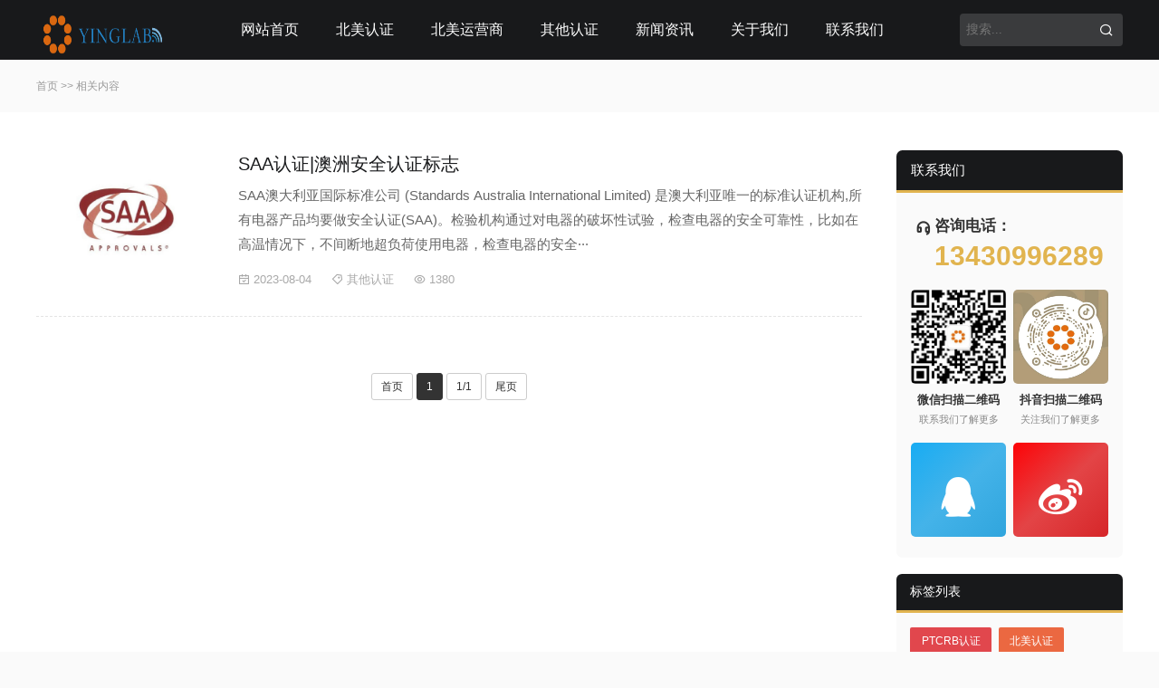

--- FILE ---
content_type: text/html; charset=utf-8
request_url: http://www.ptcrb.cn/tag/%E6%BE%B3%E6%B4%B2%E8%AE%A4%E8%AF%81/
body_size: 3442
content:
<!DOCTYPE html>
<html lang="zh-CN">
<head>
<meta http-equiv="Content-Type" content="text/html; charset=utf-8" />
<meta http-equiv="Cache-Control" content="no-transform"/>
<meta http-equiv="Cache-Control" content="no-siteapp"/>
<meta name="applicable-device" content="pc,mobile"/>
<meta name="renderer" content="webkit"/>
<meta http-equiv="X-UA-Compatible" content="IE=edge,chrome=1"/>
<meta name="viewport" content="width=device-width,minimum-scale=1,initial-scale=1,user-scalable=no">
<title>FCC认证_verizon|AT&amp;T|PTCRB_美国运营商认证-英利标准检测</title>
<meta name="keywords" content="FCC认证,verizon认证,AT&amp;T认证,PTCRB认证,美国运营商认证">
<meta name="description" content="英利标准检测的一家资深的国际检测认证第三方机构，主要提供北美地区检测认证服务，包括美国运营商认证、FCC认证、Verizon认证和AT&amp;T认证等。">
<link rel="stylesheet" type="text/css" href="http://www.ptcrb.cn/skin/css/remixicon.css" media="screen"/>
<link rel="stylesheet" type="text/css" href="http://www.ptcrb.cn/skin/css/animate.css" media="screen"/>
<link rel="stylesheet" type="text/css" href="http://www.ptcrb.cn/skin/css/style.css" media="screen"/>
<script src="http://www.ptcrb.cn/skin/js/jquery-2.2.4.min.js"></script>
<!--[if lt IE 9]>
<script type="text/javascript" src="http://www.ptcrb.cn/skin/js/html5shiv.v3.72.min.js"></script>
<![endif]-->
</head>
<body id="category">
<header id="header">
  <div class="inner">
    <h1 id="logo"> <a href="http://www.ptcrb.cn/"><img src="/static/upload/image/20240108/1704695485778492.png" alt="FCC认证_verizon|AT&amp;T|PTCRB_美国运营商认证-英利标准检测" height="70"></a> </h1>
    <div id="topBtn">
      <div id="navBtn"> <i></i> </div>
    </div>
    <div id="searchbox">
      <form method="get" action="/search/">
        <div class="input">
          <input type="text" name="keyword" id="" class="text" value="" placeholder="搜索..."/>
          <button type="submit" id="btnPost" class="submit"><i class="ri-search-line"></i></button>
        </div>
      </form>
    </div>
    <nav id="nav">
      <ul>
        <li class="navbar-item {pboot:if(0=='-2')cur{/pboot:if}"><a href="http://www.ptcrb.cn/" title="网站首页">网站首页</a></li>
        
        <li class="navbar-item "><a href="/beimei/" title="北美认证">北美认证</a>
          
        </li>
        
        <li class="navbar-item "><a href="/bmyys/" title="北美运营商">北美运营商</a>
          
        </li>
        
        <li class="navbar-item "><a href="/qita/" title="其他认证">其他认证</a>
          
        </li>
        
        <li class="navbar-item "><a href="/news/" title="新闻资讯">新闻资讯</a>
          
          <ul>
            
            <li class="navbar-item"><a href="/gongsi/" title="公司新闻">公司新闻</a></li>
            
            <li class="navbar-item"><a href="/hangye/" title="行业新闻">行业新闻</a></li>
            
          </ul>
          
        </li>
        
        <li class="navbar-item "><a href="/about/" title="关于我们">关于我们</a>
          
          <ul>
            
            <li class="navbar-item"><a href="/jianjie/" title="公司简介">公司简介</a></li>
            
          </ul>
          
        </li>
        
        <li class="navbar-item "><a href="/contact/" title="联系我们">联系我们</a>
          
          <ul>
            
            <li class="navbar-item"><a href="/gbook/" title="在线留言">在线留言</a></li>
            
          </ul>
          
        </li>
        
      </ul>
    </nav>
    <div class="clear"></div>
  </div>
</header>
<div id="blank"></div>
<div id="breadcrumb">
  <div class="inner"> <a href="/">首页</a> >> <a href="/tag/澳洲认证/">相关内容</a> </div>
</div>
<div id="wrapper">
  <div class="inner">
    <main id="main">
      <div id="blogList">
        
        <article class="blogItem wow animate__fadeInUp">
          <figure class="thumbnail"> <a target="_blank" href="/qita/35.html" title="SAA认证|澳洲安全认证标志"> <img src="/static/upload/image/20240108/1704684262839270.jpg" alt="SAA认证|澳洲安全认证标志"> </a> </figure>
          <div class="text">
            <h2 class="title"> <a target="_blank" href="/qita/35.html" title="SAA认证|澳洲安全认证标志">SAA认证|澳洲安全认证标志</a> </h2>
            <div class="rows excerpt"> SAA澳大利亚国际标准公司 (Standards Australia International Limited) 是澳大利亚唯一的标准认证机构,所有电器产品均要做安全认证(SAA)。检验机构通过对电器的破坏性试验，检查电器的安全可靠性，比如在高温情况下，不间断地超负荷使用电器，检查电器的安全··· </div>
            <div class="meta"> <span> <i class="ri-calendar-check-line"></i>
              <time datetime="2023-08-04">2023-08-04</time>
              </span> <span> <a href="/qita/" title="其他认证"><i class="ri-price-tag-3-line"></i> 其他认证</a> </span> <span><i class="ri-eye-line"></i> 1380</span></div>
          </div>
        </article>
        
      </div>
      
    <div class="pagebar">
    <div class="pagination">
    <a class="page-item page-link hidden-sm" href="/tag/%E6%BE%B3%E6%B4%B2%E8%AE%A4%E8%AF%81/" title="首页">首页</a>
    <a href="/tag/%E6%BE%B3%E6%B4%B2%E8%AE%A4%E8%AF%81/" class="page-num page-num-current">1</a>
    <a class="page-item page-link" href="javascript:;" title="当前页/总页数">1/1</a>
    <a class="page-item page-link hidden-sm" href="/tag/%E6%BE%B3%E6%B4%B2%E8%AE%A4%E8%AF%81/" title="尾页">尾页</a>
    </div>
    </div>	
    
    </main>
    <div id="sidebar">
      <section class="widget theme divContact">
        <h3 class="sidetitle">联系我们</h3>
        <div class="textwidget">
          <div class="clear tel">
            <div class="box">
              <h4><i class="ri-customer-service-line"></i> 咨询电话：</h4>
              <span>13430996289</span> </div>
          </div>
          <div class="info">
            <p class="qr"> <img src="/static/upload/image/20240102/1704182019214795.jpg" alt="微信"/> </p>
            <h4>微信扫描二维码</h4>
            <p>联系我们了解更多</p>
          </div>
          <div class="info">
            <p class="qr"> <img src="/static/upload/image/20240105/1704437997106323.jpg" alt="抖音"/> </p>
            <h4>抖音扫描二维码</h4>
            <p>关注我们了解更多</p>
          </div>
          <div class="clear social"> <span> <a class="qq" rel="nofollow" href="tencent://message/?Menu=yes&uin=254171108&Site=http://www.ptcrb.cn" title="QQ"><i class="ri-qq-fill"></i></a> </span> <span> <a class="wb" rel="nofollow" href="www.ptcrb.cn" title="微博" target="_blank"><i class="ri-weibo-fill"></i></a> </span> </div>
        </div>
      </section>
      <section class="widget system divTags">
        <h3 class="sidetitle">标签列表</h3>
        <ul>
          
          <li><a title="PTCRB认证" href="/tag/PTCRB%E8%AE%A4%E8%AF%81">PTCRB认证</a></li>
          
          <li><a title="北美认证" href="/tag/%E5%8C%97%E7%BE%8E%E8%AE%A4%E8%AF%81">北美认证</a></li>
          
          <li><a title="FCC认证" href="/tag/FCC%E8%AE%A4%E8%AF%81">FCC认证</a></li>
          
          <li><a title="VERZION认证" href="/tag/VERZION%E8%AE%A4%E8%AF%81">VERZION认证</a></li>
          
          <li><a title="安卓认证" href="/tag/%E5%AE%89%E5%8D%93%E8%AE%A4%E8%AF%81">安卓认证</a></li>
          
          <li><a title="谷歌认证" href="/tag/%E8%B0%B7%E6%AD%8C%E8%AE%A4%E8%AF%81">谷歌认证</a></li>
          
          <li><a title="南美认证" href="/tag/%E5%8D%97%E7%BE%8E%E8%AE%A4%E8%AF%81">南美认证</a></li>
          
          <li><a title="Wi-Fi认证" href="/tag/Wi-Fi%E8%AE%A4%E8%AF%81">Wi-Fi认证</a></li>
          
          <li><a title="CEC认证" href="/tag/CEC%E8%AE%A4%E8%AF%81">CEC认证</a></li>
          
          <li><a title="UL认证" href="/tag/UL%E8%AE%A4%E8%AF%81">UL认证</a></li>
          
          <li><a title="T-mobile认证" href="/tag/T-mobile%E8%AE%A4%E8%AF%81">T-mobile认证</a></li>
          
          <li><a title="蓝牙认证" href="/tag/%E8%93%9D%E7%89%99%E8%AE%A4%E8%AF%81">蓝牙认证</a></li>
          
          <li><a title="BQB认证" href="/tag/BQB%E8%AE%A4%E8%AF%81">BQB认证</a></li>
          
          <li><a title="欧盟认证" href="/tag/%E6%AC%A7%E7%9B%9F%E8%AE%A4%E8%AF%81">欧盟认证</a></li>
          
          <li><a title="ETL认证" href="/tag/ETL%E8%AE%A4%E8%AF%81">ETL认证</a></li>
          
          <li><a title="IC认证" href="/tag/IC%E8%AE%A4%E8%AF%81">IC认证</a></li>
          
          <li><a title="澳洲认证" href="/tag/%E6%BE%B3%E6%B4%B2%E8%AE%A4%E8%AF%81">澳洲认证</a></li>
          
          <li><a title="南非认证" href="/tag/%E5%8D%97%E9%9D%9E%E8%AE%A4%E8%AF%81">南非认证</a></li>
          
          <li><a title="ICASA认证" href="/tag/ICASA%E8%AE%A4%E8%AF%81">ICASA认证</a></li>
          
          <li><a title="北美运营商" href="/tag/%E5%8C%97%E7%BE%8E%E8%BF%90%E8%90%A5%E5%95%86">北美运营商</a></li>
          
        </ul>
      </section>
      <section class="widget system divPrevious">
        <h3 class="sidetitle">最近发表</h3>
        <ul>
          
        </ul>
      </section>
      <section class="widget system divSearchPanel">
        <div class="textwidget">
          <form name="search" method="get" action="/search/">
            <input type="submit" value="搜索" name="keyword" />
          </form>
        </div>
      </section>
    </div>
  </div>
</div>
<footer>
    
  <div id="footer">
      
    <div class="inner">
        
      <div id="logoIcon">
          
        <div class="icon"> <img src="/static/upload/image/20240103/1704263120771510.png" alt="FCC认证_verizon|AT&amp;T|PTCRB_美国运营商认证-英利标准检测"/> </div>
        
      </div>
      
      <div id="copyright">
        <p>Copyright © 2023 英利检测 版权所有</p>
        <p><a href="https://beian.miit.gov.cn/" target="_blank" rel="nofollow">粤ICP备16113330号-4</a> <a target="_blank" href="http://www.ptcrb.cn/sitemap.xml">XML地图</a>  </p>
        
      </div>
      
      <div id="beian">
        <p>  </p>
        
        <p>  </p>
        
      </div>
    </div>
  </div>
</footer>
<script>	
	var _url = '/';
</script> 
<script src="http://www.ptcrb.cn/skin/js/wow.min.js"></script> 
<script src="http://www.ptcrb.cn/skin/js/slick.min.js"></script> 
<script src="http://www.ptcrb.cn/skin/js/jquery-rebox.js"></script> 
<script src="http://www.ptcrb.cn/skin/js/js.js"></script>
</body>
</html>

--- FILE ---
content_type: text/css
request_url: http://www.ptcrb.cn/skin/css/remixicon.css
body_size: 826
content:

/*
* https://remixicon.com
* https://github.com/Remix-Design/RemixIcon
* Copyright RemixIcon.com
* Released under the Apache License Version 2.0
*/

@font-face {
    font-family: "remixicon";
    src: url('../fonts/remixicon.eot'); /* IE9*/
    src: url('../fonts/remixicon.eot') format('embedded-opentype'), /* IE6-IE8 */
    url("../fonts/remixicon.woff2") format("woff2"),
    url("../fonts/remixicon.woff") format("woff"),
    url('../fonts/remixicon.ttf') format('truetype'), /* chrome, firefox, opera, Safari, Android, iOS 4.2+*/
    url('../fonts/remixicon.svg') format('svg'); /* iOS 4.1- */
    font-display: swap;
}

[class^="ri-"], [class*="ri-"] {
    font-family: 'remixicon' !important;
    font-style: normal;
    -webkit-font-smoothing: antialiased;
    -moz-osx-font-smoothing: grayscale;
}

.ri-lg { font-size: 1.3333em; line-height: 0.75em; vertical-align: -.0667em; }
.ri-xl { font-size: 1.5em; line-height: 0.6666em; vertical-align: -.075em; }
.ri-xxs { font-size: .5em; }
.ri-xs { font-size: .75em; }
.ri-sm { font-size: .875em }
.ri-1x { font-size: 1em; }
.ri-2x { font-size: 2em; }
.ri-3x { font-size: 3em; }
.ri-4x { font-size: 4em; }
.ri-5x { font-size: 5em; }
.ri-6x { font-size: 6em; }
.ri-7x { font-size: 7em; }
.ri-8x { font-size: 8em; }
.ri-9x { font-size: 9em; }
.ri-10x { font-size: 10em; }
.ri-fw { text-align: center; width: 1.25em; }

.ri-search-line:before { content: "\f0d1"; }
.ri-price-tag-3-line:before { content: "\f023"; }
.ri-calendar-check-line:before { content: "\eb23"; }
.ri-eye-line:before { content: "\ecb5"; }
.ri-message-2-line:before { content: "\ef44"; }
.ri-arrow-right-double-line:before { content: "\f2e5"; }
.ri-arrow-right-s-line:before { content: "\ea6e"; }
.ri-home-3-fill:before { content: "\ee1a"; }
.ri-qq-fill:before { content: "\f03a"; }
.ri-wechat-fill:before { content: "\f2b5"; }
.ri-weibo-fill:before { content: "\f2b9"; }
.ri-tiktok-fill:before { content: "\f372"; }
.ri-arrow-left-s-line:before { content: "\ea64"; }
.ri-more-fill:before { content: "\ef78"; }
.ri-bring-forward:before { content: "\eaf6"; }
.ri-hashtag:before { content: "\edfc"; }
.ri-customer-service-line:before { content: "\ec0e"; }


--- FILE ---
content_type: text/css
request_url: http://www.ptcrb.cn/skin/css/style.css
body_size: 20349
content:
*{-webkit-tap-highlight-color:transparent;}
article,aside,details,figcaption,figure,footer,header,main,nav,section{display:block;}
div,html,body,div,dl,dt,dd,ul,ol,li,h1,h2,h3,h4,h5,h6,pre,code,form,fieldset,legend,input,textarea,p,blockquote,th,td,hr,button,article,aside,details,figcaption,figure,footer,header,hgroup,menu,nav,section,main{margin:0;padding:0;}
body{background-color:#fafafa;font:normal 16px/1.875em 'Arial','Microsoft Yahei','Verdana','Tahoma','sans-serif';color:#18191b;word-break:break-all;}
a{text-decoration:none;outline:none;color:#18191b;}
a:hover{color:#e1b44f;}
input,textarea{-webkit-appearance:none;border:none;}
input:focus,textarea:focus{outline:none;}
li{list-style:none;}
a img{border:none;}
img{max-width:100%;vertical-align:middle;}
table{background-color:transparent;border-spacing:0;border-collapse:collapse;width:100%;border-top:solid 1px #e4e4e4;border-left:solid 1px #e4e4e4;box-sizing:border-box;}
table th{background-color:#f9f9f9;text-align:center;box-sizing:border-box;}
table td,table th{padding:10px 1%;border:1px solid #e4e4e4;box-sizing:border-box;}
pre,textarea,input{font-family:'Microsoft Yahei';}

/*rebox*/
.rebox{position:fixed;width:100%;height:100%;top:0;left:0;z-index:1000;-webkit-filter:none!important;background:#000000;  /* IE Fallback (Solid Colour) */background:url([data-uri]);background:rgba(0,0,0,0.7);}
.rebox *{-webkit-box-sizing:border-box;-moz-box-sizing:border-box;-ms-box-sizing:border-box;-o-box-sizing:border-box;box-sizing:border-box;padding:0;margin:0;}
.rebox-contents{position:absolute;top:5%;left:5%;text-align:center;width:90%;height:90%;}
.rebox-contents .rebox-content{cursor:pointer;border:5px solid #fff;background-color:#fff;box-shadow:0 0 20px #000;border-radius:1px;max-width:100%;max-height:80%;margin:auto;position:absolute;bottom:0;top:0;left:0;right:0;}
.rebox-loading{width:1.9375em;height:1.9375em;margin:-0.96875em 0 0 -0.96875em;position:absolute;top:48%;left:50%;}
.rebox-caption{display:none;position:absolute;left:0;bottom:0;width:100%;text-align:center;z-index:1000;background:#000;background:rgba(0,0,0,0.7);}
.rebox-caption p{margin:0 auto;max-width:70%;display:inline-block;*display:inline;*zoom:1;padding:10px;color:#fff;font-size:12px;line-height:18px;}
.rebox-button{position:absolute;z-index:9999;width:1.667em;height:1.667em;line-height:1.584em;background-color:#000000;opacity:0.4;text-decoration:none;font-size:1.5em;color:#fff;text-align:center;vertical-align:middle;-webkit-border-radius:50%;-moz-border-radius:50%;-ms-border-radius:50%;border-radius:50%;-webkit-transition:all 0.3s;-moz-transition:all 0.3s;-ms-transition:all 0.3s;transition:all 0.3s;}
.rebox-button:hover{opacity:1;}
.rebox-close{right:0.417em;top:0.417em;}
.rebox-next{right:0.417em;top:48%;}
.rebox-prev{left:0.417em;top:48%;}
.rebox-loading{left:50%;top:48%;-webkit-animation-name:spin;-webkit-animation-duration:2000ms;-webkit-animation-iteration-count:infinite;-webkit-animation-timing-function:linear;-moz-animation-name:spin;-moz-animation-duration:2000ms;-moz-animation-iteration-count:infinite;-moz-animation-timing-function:linear;-ms-animation-name:spin;-ms-animation-duration:2000ms;-ms-animation-iteration-count:infinite;-ms-animation-timing-function:linear;animation-name:spin;animation-duration:2000ms;animation-iteration-count:infinite;animation-timing-function:linear;}
@-ms-keyframes spin{
    from{-ms-transform:rotate(0deg);}
    to{-ms-transform:rotate(360deg);}
}
@-moz-keyframes spin{
    from{-moz-transform:rotate(0deg);}
    to{-moz-transform:rotate(360deg);}
}
@-webkit-keyframes spin{
    from{-webkit-transform:rotate(0deg);}
    to{-webkit-transform:rotate(360deg);}
}
@keyframes spin{
    from{transform:rotate(0deg);}
    to{transform:rotate(360deg);}
}

/* Slider */
.slick-wrap{overflow:hidden;position:relative;}
.slick-load{display:none;overflow:hidden;height:0;}
.slick-load .item{vertical-align:middle;}
.slick-initialized{height:auto;}
.slick-slider{position:relative;display:block;box-sizing:border-box;-webkit-user-select:none;-moz-user-select:none;-ms-user-select:none;user-select:none;-webkit-touch-callout:none;-khtml-user-select:none;-ms-touch-action:pan-y;touch-action:pan-y;-webkit-tap-highlight-color:transparent;}
.slick-list{position:relative;display:block;overflow:hidden;margin:0;padding:0;}
.slick-list:focus{outline:none;}
.slick-list.dragging{cursor:pointer;cursor:hand;}
.slick-slider .slick-track,.slick-slider .slick-list{-webkit-transform:translate3d(0,0,0);-moz-transform:translate3d(0,0,0);-ms-transform:translate3d(0,0,0);-o-transform:translate3d(0,0,0);transform:translate3d(0,0,0);}
.slick-track{position:relative;top:0;left:0;display:block;margin-left:auto;margin-right:auto;}
.slick-track:before,.slick-track:after{display:table;content:'';}
.slick-track:after{clear:both;}
.slick-loading .slick-track{visibility:hidden;}
.slick-slide{display:none;float:left;height:100%;min-height:1px;}
[dir='rtl'] .slick-slide{float:right;}
.slick-slide img{display:block;}
.slick-slide.slick-loading img{display:none;}
.slick-slide.dragging img{pointer-events:none;}
.slick-initialized .slick-slide{display:block;}
.slick-loading .slick-slide{visibility:hidden;}
.slick-vertical .slick-slide{display:block;height:auto;}
.slick-arrow.slick-hidden{display:none;}
.slick-arrow{overflow:hidden;position:absolute;top:50%;display:block;transform:translateY(-50%);transition:all .3s;z-index:5;cursor:pointer;border:none;}
.slick-arrow:after{display:block;overflow:hidden;}
.slick-prev{left:0;}
.slick-next{right:0;}
.slick-dots{text-align:center;}
.slick-dots li{display:inline-block;margin:7px;vertical-align:middle;}
.slick-dots button{display:block;border:none;background-color:transparent;cursor:pointer;text-indent:-9999em;overflow:hidden;width:9px;height:9px;background-color:rgba(0,0,0,0.3);border-radius:50%;transition:all .3s;}
.slick-dots .slick-active button{background-color:#e1b44f;}

/*gold*/
.inner{width:93.75%;max-width:1440px;margin:0 auto;}
.submit{cursor:pointer;}
.clear{clear:both; width: 100%; display: block; overflow: hidden;}
.rows{overflow:hidden;text-overflow:ellipsis;display:-webkit-box;-webkit-box-orient:vertical;}
.wot{white-space:nowrap;overflow:hidden;text-overflow:ellipsis;}

/*thumbnail*/
.thumbnail{position:relative;overflow:hidden;}
.thumbnail img{display:block;position:absolute;left:0;top:0;width:100%;height:100%;object-fit:cover;font-size:12px;line-height:1.35em;color:#999;text-align:center;transition:all .3s;}
.thumbnail a{display:block;padding-bottom:75%;position:relative;overflow:hidden;background:no-repeat center center;background-size:cover;}
.thumbnail img:hover{transform:scale(1.1,1.1);}
.figure{position:relative;display:block;}
.figure a{display:block;padding-bottom:75%;position:relative;overflow:hidden;background:no-repeat center center;background-size:cover;}
.figure .img{padding-bottom:75%;overflow:hidden;position:relative;display:block;}
.figure img{display:block;position:absolute;left:0;top:0;width:100%;height:100%;object-fit:cover;font-size:12px;line-height:1.35em;color:#999;text-align:center;transition:all .3s;}
#index #header{background-color:transparent;}
#index #header.active{background-color:#18191b;}
#index #header.current{background-color:#18191b;}
#index #blank{display:none;}

/*header*/
#header{background-color:#18191b;position:fixed;z-index:9;width:100%;left:0;top:0;transition:all .3s;}
#header.active{position:fixed;}
#header.current{background-color:#18191b;}
#header .inner{position:relative;}
#blank{height:70px;}

/*logo*/
#logo{float:left;}
#logo a{display:block}

/*search*/
#searchbox{float:right;overflow:hidden;padding:15px 0;width:17%;}
#searchbox .input{background-color:rgba(255,255,255,0.15);padding-right:45px;position:relative;border-radius:4px;}
#searchbox .text{height:24px;line-height:24px;width:90%;padding:8px 5%;font-size:14px;background-color:transparent;color:#fff;display:block;}
#searchbox .submit{position:absolute;right:0;top:0;width:45px;height:100%;background:none;color:#fff;font-size:1.125em;border:none;}
#searchbox .submit:hover{opacity:.85;}

/*topBtn*/
#topBtn{display:block;padding:17px 0;float:right;display:none;}

/*navBtn*/
#navBtn{background-color:#e1b44f;border-radius:3px;width:32px;height:32px;overflow:hidden;position:relative;cursor:pointer;}
#navBtn i{display:block;width:56%;height:2px;background-color:#fff;position:absolute;left:22%;top:50%;transform:translateY(-50%);transition:background .3s;}
#navBtn i:before,#navBtn i:after{width:100%;height:2px;background-color:#fff;content:'';display:block;position:absolute;left:0;transition:all .3s;}
#navBtn i:before{bottom:7px;}
#navBtn i:after{top:7px;}
#navBtn.active i{background-color:#e1b44f;}
#navBtn.active i:before{transform:rotate(45deg);bottom:0;}
#navBtn.active i:after{transform:rotate(-45deg);top:0;}

/*nav*/
#nav{margin:0 17% 0 160px;}
#nav ul{text-align:center;line-height:normal;}
#nav li{display:inline-block;line-height:36px;font-size:18px;position:relative;padding:17px 2.5%;}
#nav li a{color:#fff;display:block;}
#nav .on > a,#nav .cur > a{color:#e1b44f;}
#nav li ul{position:absolute;left:50%;top:110%;transform:translateX(-50%);opacity:0;visibility:hidden;min-width:8em;background-color:#18191b;box-shadow:0px 4px 7px rgba(133,153,171,0.12);z-index:6;transition:all .3s;}
#nav li li{padding:0;display:block;font-size:14px;line-height:2em;border-bottom:1px solid rgba(255,255,255,0.1);}
#nav li li:last-child{border-bottom:none;}
#nav li li a{padding:5px;}
#nav li li a:hover{color:#fff;background-color:#e1b44f;}
#nav .on ul{opacity:1;top:100%;visibility:visible;transition:all .5s;}

/*columnbox*/
.columnbox{overflow:hidden;z-index:3;position:relative;padding:5% 0; background-color: #fff;}
.columnbox:nth-child(2n+1){background-color: #f9f9f9;}

/*columnname*/
.columnname{text-align:center;margin-bottom:3.5%;overflow:hidden;font-size:36px;position:relative;}
.columnname h2{font-size:1em;font-weight:normal;color:#18191b;line-height:1.5em;position:relative;}
.columnname h3{font-weight:normal;font-size:0.5em;color:#e1b44f;line-height:1.5em;padding:0 7.22222222em;text-transform:uppercase;}
.columnname span{display:inline-block;position:relative;}
.columnname span:before,.columnname span:after{width:6.66666667em;height:0.11111111em;background-color:#e1b44f;content:'';display:block;position:absolute;top:50%;transform:translateY(-50%);border-radius:50%;}
.columnname span:before{right:120%;}
.columnname span:after{left:120%;}
.columnname.left{text-align:left;}
.columnname.left h2{display:inline-block;position:relative;}
.columnname.left h2:after{width:100%;height:2px;content:'';display:block;position:absolute;left:0;bottom:0;background-color:#e1b44f;}
.columnname.left h3{padding:0;display:inline-block;vertical-align:bottom;line-height:1.75em;}

/*about*/

#about:before{width:100%;height:2px;background-color:#e1b44f;content:'';display:block;position:absolute;left:0;top:0;box-shadow:0px 2px 5px rgba(0,0,0,0.1);}
#about .inner{display:table;table-layout:fixed;}
#about .pic{display:table-cell;vertical-align:middle;width:38.19444444%;}
#about .pic i{display:block;overflow:hidden;padding-bottom:100%;background:no-repeat center center;background-size:cover;position:relative;z-index:2;border-radius:50%;}
#about .thumbnail{border:8px solid #f1f1f1;border-radius:50%;overflow:visible;}
#about .thumbnail:before{content:'';display:block;position:absolute;right:-8px;bottom:-8px;width:100%;height:100%;border-right:8px solid #e1b44f;border-bottom:8px solid #e1b44f;border-radius:50%;border-top:5px solid transparent;border-left:5px solid transparent;transition:all .3s;}
#about .thumbnail:hover:before{transform:rotate(180deg);}
#about .text{display:table-cell;vertical-align:middle;padding-right:12%;}
#about .columnname{margin-bottom:5%;}
#about .columnname h2:after{background-color:#18191b;}
#about .excerpt{font-size:18px;line-height:2em;margin-bottom:8%;color:#555;max-height:18em;-webkit-line-clamp:9;text-align:justify}
#about .excerpt p{white-space:pre-line;}

/*svlist*/
.svlist{width:105%;display:-moz-box;display:-ms-flexbox;display:-webkit-box;display:-webkit-flex;display:box;display:flexbox;display:flex;flex-flow:wrap;clear:both;}
.svlist .item{float:left;width:45%;padding:5% 5% 0 0;}
.svlist a{overflow:hidden;background-color:#fff;color:#18191b;height:100%;}
.svlist a:before,.svlist a:after{content:'';display:block;position:absolute;transform:scale(1.1);opacity:0;transition:all .3s;}
.svlist a:before{width:100%;height:100%;z-index:2;background-color:#f39c12;left:0;top:0;}
.svlist a:after{box-sizing:border-box;width:calc(100% - 60px);height:calc(100% - 60px);border:1px solid rgba(255,255,255,0.5);z-index:3;left:0;top:0;margin:30px;}
.svlist .text{padding:6.5% 8%;position:relative;}
.svlist .tag{position:absolute;left:0;top:-1.05em;background-color:#e1b44f;width:2.25em;padding:0.25em 0.25em 0.25em 0;border-radius:0 0.75em 0.75em 0;transition:all .3s;text-align:center;color:#fff;font-size:1.25em;}
.svlist .tag span{display:block;border-radius:50%;border:1px solid rgba(255,255,255,.5);width:1.5em;height:1.5em;line-height:1.6em;margin:0 auto;}
.svlist .tag i{display:block;width:44.44444444%;padding-bottom:44.44444444%;background:no-repeat center center;background-size:cover;margin:0 auto;}
.svlist h4{font-size:18px;line-height:1.35em;text-align:center;font-weight:normal;margin-bottom:3.5%;}
.svlist .intro{font-size:14px;line-height:2em;color:#687284;text-align-last:center;height:8em;-webkit-line-clamp:4;}
.svlist .more{position:absolute;left:12%;top:50%;width:76%;color:#fff;text-align:center;z-index:5;transform:translateY(-30%);opacity:0;visibility:hidden;transition:all .3s;font-size:18px;line-height:1.5em;}
.svlist .more p{padding:1em 0;}
.svlist .more .rows{max-height:3em;display:flex;-webkit-line-clamp:2;padding-left:10%;padding-right:10%;}
.svlist .more span{display:block;width:120px;height:32px;margin:0 auto;line-height:32px;border:1px solid #fff;font-size:14px;}
.svlist a:hover:before,.svlist a:hover:after{transform:scale(1.01);opacity:1;}
.svlist a:hover .tag{transform:translateX(-100%);opacity:0;}
.svlist a:hover .more{transform:translateY(-50%);opacity:1;visibility:visible;}

/*service*/
#service .inner{overflow:hidden;}
#service .slick-load{width:auto;margin-left:-3.19444444%;display:block;}
#service .slick-track{height:100%;}
#service .slide-row{height:100%;margin-left:9.27419355%;}
#service .item{width:auto;height:100%;float:none;padding:0;vertical-align:middle;}
#service .slick-dots{margin-top:5%;width:100%;}
#service .loading{padding-bottom:46.32%;}

/*servicelist*/
#servicelist{margin-bottom:3.5%;}
#servicelist .columnname{margin-bottom:0;float:right;}
#servicelist .item a{background-color:#f9f9f9;border-radius:1em;}
#servicelist .item a:after{border-radius:1em;}
#servicelist .item:nth-child(2n-1){transform:translateY(-14%)}
#servicelist .paging{float:left;max-width:47.22%;transform:translateY(-100%);margin-top:20px;}
#servicelist #pagenavi{margin-left:-0.277em;margin-bottom:-0.277em}

/*servicepage*/
#servicepage{overflow:hidden;display:flex;flex-direction:row-reverse;}
#servicepage .intro{padding-left:3.75%;width:calc(92.25% - 200px);}
#servicepage .side{float:left;width:250px;background-color:#f9f9f9;border-radius:1em;overflow:hidden;}

/*sidelist*/
#sidelist{padding:10%;display:flex;justify-content:space-between;flex-flow:wrap;align-items:center;}
#sidelist h3{font-weight:normal;font-size:1.25em;line-height:1.35em;color:#000;}
#sidelist ul{width:100%;margin-top:1em;}
#sidelist li{white-space:nowrap;overflow:hidden;text-overflow:ellipsis;font-size:0.9375em;margin-bottom:1em;line-height:2em;}
#sidelist li i{display:inline-block;vertical-align:middle;border-radius:50%;width:2em;height:2em;line-height:2.1em;text-align:center;background-color:#f0f0f0;margin-right:0.5em;font-size:0.875em;vertical-align:middle;font-weight:bold;}
#sidelist li:nth-child(1) i{background-color:#266fcd;}
#sidelist li:nth-child(2) i{background-color:#dd401e;}
#sidelist li:nth-child(3) i{background-color:#889d2c;}
#sidelist li:nth-child(4) i{background-color:#e1b44f;}
#sidelist li:nth-child(5) i{background-color:#18191b;}
#sidelist li:nth-child(-n+5) i{color:#fff;}
#sidelist li a{color:#666;}
#sidelist li a:hover{color:#18191b;}
#sidelist .more{font-size:1.125em;}
#sidelist .info {overflow:hidden;text-align:center; width:100%; margin-top: 1em;}
#sidelist h4{font-size:1em;line-height:1.35em;color:#333;font-weight:normal;}
#sidelist p{color:#888;margin-bottom:0.5em;font-size:0.875em;}
#sidelist img{display:block;width:80%;max-width:160px;margin:0 auto;background-color:#fff;padding:0.5em;border-radius:5px;}

/**/
#svmenu h3{background-color:#18191b;color:#fff;font-size:1.5em;font-weight:normal;padding:0 1em;line-height:3em;margin-bottom:1em;}
#svmenu ul{padding:0 1em;}
#svmenu li{margin-bottom:0.5em;font-size:1.125em;line-height:1.875em;}
#svmenu li a{display:block;padding:0.75em 1em 0.75em 2em;border-radius:0.5em;background-color:#e1b44f;color:#fff;position:relative;}
#svmenu li a:before{width:0.25em;height:0.25em;border-radius:50%;background-color:#fff;position:absolute;left:1em;display:block;content:'';top:1.555em;}

/*morebtn*/
.morebtn a{display:block;width:150px;height:36px;border:1px solid #fff;margin:0 auto;line-height:36px;color:#fff;text-align:center;font-size:14px;letter-spacing:1px;transition:all .3s;color:#fff;}
.morebtn a:hover{background-color:#fff;color:#18191b;}
.morebtn a:hover i{color:#18191b;}
.morebtn .color{border-color:#e1b44f;color:#e1b44f;}
.morebtn .color i{color:#e1b44f;}
.morebtn .color:hover{background-color:#e1b44f;color:#fff;}
.morebtn .color:hover i{color:#fff;}

/*parnter*/

#parnter .item{overflow:hidden;}
#parnter .logo{margin:10px;padding:10px 20px;border:1px solid #e4e4e4;transition:all .3s;}
#parnter .logo:hover{box-shadow:0px 0px 10px rgba(0,0,0,0.1);border-radius:5px;}
#parnter img{display:block;width:auto;margin:0 auto;height:80px;}
/*readmore*/
.readmore a{width:2.25em;height:2.25em;line-height:2.25em;text-align:center;overflow:hidden;background-color:#fff;box-shadow:0px 0px 3em 0px #dadada;display:block;border-radius:5px;font-size:20px;}
.readmore a:hover i{color:#74787C;}
.readmore i{color:#E1B44F;transition:all .3s;display:block;}
#why{padding-bottom:3%;}
#why ul{display:-moz-box;display:-ms-flexbox;display:-webkit-box;display:-webkit-flex;display:box;display:flexbox;display:flex;width:103%;-webkit-flex-flow:wrap;-moz-flex-flow:wrap;-ms-flex-flow:wrap;-o-flex-flow:wrap;flex-flow:wrap;}
#why li{float:left;width:30.333%;padding:4.04530744% 3% 3% 0;}
#why .info{height:100%;background-color:#fff;border-radius:10px;position:relative;color:#1A1A1A;}
#why .info:before{width:0;height:100%;content:'';display:block;position:absolute;left:0;top:0;background-color:#e2b558;opacity:0;transition:all 0.35s ease-in-out 0s;border-radius:10px;}
#why .icon{width:26.72605791%;position:absolute;border-radius:50%;background-color:#fff;box-shadow:0px 0px 60px rgba(0,0,0,0.1);left:11.13585746%;top:0;margin-top:-13.36302895%;overflow:hidden;}
#why .icon i{padding-bottom:100%;background:no-repeat center center;background-size:contain;display:block;}
#why .text{padding:21.15812918% 11.13585746% 11.13585746%;position:relative;z-index:2;}
#why h4{font-size:22px;line-height:1.5em;font-weight:normal;margin-bottom:5%;transition:all .5s;}
#why .intro{color:#74787C;font-size:16px;line-height:1.875em;transition:all .3s;}
#why .readmore {margin-top: 7%;}
#why .info:hover:before{width:100%;opacity:1;}
#why .info:hover,#why .info:hover .intro{color:#fff;}

/*evaluation*/
#evaluation{position:relative;z-index:2;color:#fff; background-color: #f9f9f9;}
#evaluation:before,#evaluation .inner:before,#evaluation:after,#evaluation .inner:after{content:'';display:block;position:absolute;background-color:rgba(255,255,255,0.1);}

#evaluation:before{left:0;top:0;width:7%;padding-bottom:7%;z-index:2;}
#evaluation:after{left:7%;top:0;margin-top:7%;width:3%;padding-bottom:3%;}
#evaluation .inner{width:auto;max-width:none;margin-right:7%;background-color:#2c2c4b;overflow:hidden;padding:3.5% 0 5%;position:relative;border-radius:0 10px 10px 0;}
#evaluation .inner:before{right:9%;margin-bottom:9%;width:5%;padding-bottom:5%;bottom:0;}
#evaluation .inner:after{width:9%;padding-bottom:9%;right:0;bottom:0;}
#evaluation .columnname h2{color:#fff;}
#evaluation .item{overflow:hidden;}
#evaluation .info{padding:0 20% 0 18%;}
#evaluation .avatar{float:left;}
#evaluation .avatar img{width:100px;height:100px;border-radius:50%;object-fit:cover;}
#evaluation .text{margin-left:100px;padding-left:5%;overflow:hidden;}
#evaluation .cont{font-size:24px;line-height:1.875em;margin-bottom:5%;}
#evaluation .meta{text-align:right;}
#evaluation h4{font-size:18px;line-height:1.875em;font-weight:normal;overflow:hidden;}
#evaluation h4 i{font-style:normal;position:relative;display:inline-block;}
#evaluation h4 i:before{width:1000px;height:1px;content:'';display:block;position:absolute;right:150%;background-color:rgba(255,255,255,0.1);top:50%;transform:translateY(-50%);}
#evaluation time{font-size:14px;opacity:.35;line-height:1.75em;}
#evaluation .slick-dots{margin-top:3.5%;}
#news .list:before{content:'';display:block;position:absolute;}
#news .item{margin-bottom:3.5%;position:relative;overflow:hidden;}
#news .item:before{width:2px;height:100%;left:32px;top:120px;background-color:#eaeaea;content:'';display:block;position:absolute;}
#news .item:last-child:before{display:none;}
#news .date{float:left;font-size:18px;text-align:center;line-height:1.75em;color:#999;}
#news .date i{display:block;width:50px;height:50px;border-radius:50%;background-color:#00a651;color:#fff;font-size:25px;line-height:52px;font-style:normal;margin:0 auto 10px;border:5px solid #eaeaea;}
#news .box{margin-left:70px;overflow:hidden;padding-left:4.16666667%;}
#news .info{background-color:#fff;padding:3%;margin-left:10px;position:relative;border-radius:5px;}
#news .info:before{border-right:10px solid #f6f6f6;border-top:10px solid transparent;border-bottom:10px solid transparent;content:'';display:block;position:absolute;right:100%;top:20px;}
#news h4{font-size:22px;font-weight:normal;line-height:1.5em;white-space:nowrap;overflow:hidden;text-overflow:ellipsis;margin-bottom:1.5%;}
#news .excerpt{color:#757575;font-size:16px;line-height:1.875em;max-height:5.625em;-webkit-line-clamp:3;margin-bottom:2%;}
#news .item:nth-child(5n+1) .date i{background-color:#00a651;}
#news .item:nth-child(5n+2) .date i{background-color:#ee4749;}
#news .item:nth-child(5n+3) .date i{background-color:#21a9e1;}
#news .item:nth-child(5n+4) .date i{background-color:#fad839;}
#news .item:nth-child(5n+5) .date i{background-color:#2c2c4b;}

/*wrapper*/
#wrapper{padding:50px 0;background-color:#fff;position:relative;z-index:2;overflow:hidden;min-height:65vh;}
#wrapper .inner{display:table;table-layout:fixed;}
#wrapper .public{display:block;}
#sidebar{width:24%;display:table-cell;vertical-align:top;overflow:hidden;}
#main{padding-right:3.125%;display:table-cell;vertical-align:top;}

/*slides*/
#slides{overflow:hidden;height:100vh;background-color:#18191b; position: relative; z-index: 2;}
#slides .slick-load{position:fixed;left:0;top:0;width:100%;height:100%;}
#slides .item{background:no-repeat center center;background-size:cover;position:relative;color:#fff;padding-bottom:100vh;}
#slides .item:before{content:'';display:block;position:absolute;left:0;top:0;width:100%;height:100%;background-color:rgba(0,0,0,0.4);}
#slides .info{position:absolute;left:0;top:50%;transform:translateY(-50%);width:100%;z-index:5;text-align:center;font-size:58px;}
#slides h2{font-size:1em;font-weight:normal;text-shadow:0px 2px 7px rgba(0,0,0,0.5);line-height:1.35em;transform:translateY(-50%);opacity:0;transition:all 1s;}
#slides .intro{font-size:0.34482759em;line-height:2em;transform:scale(0.85);opacity:0;transition:all 1s;max-width:35em;margin:2% auto 0;}
#slides .intro p{white-space:pre-line;}
#slides .more{width:8.125em;margin:3.5% auto 0;text-align:center;opacity:0;transform:translateY(30%);transition:all 1.5s;font-size:0.27586207em;}
#slides .more a{display:block;border:2px solid #fff;line-height:2.25em;color:#fff;transition:all .3s;}
#slides .more a:hover{background-color:#fff;color:#333;}
#slides .active h2,#slides .active .more{opacity:1;transform:translateY(0);}
#slides .active .intro{opacity:1;transform:scale(1);}
#slides .loading{padding-bottom:100vh;background-color:#f9f9f9;position:relative;}
#slides .loading span{display:block;position:absolute;left:0;top:50%;width:100%;transform:translateY(-50%);font-size:36px;line-height:1.125em;color:#999;text-align:center;}
#slides .slick-arrow{width:3em;height:3em;line-height:3em;overflow:hidden;color:#fff;}
#slides .slick-arrow i{font-size:3em;}
#slides .slick-arrow:hover{opacity:.5;}
#slides .slick-prev{left:3.125%;}
#slides .slick-next{right:3.125%;}
/*mouse*/
@keyframes mouse {
    0% {
        transform: translateY(-5%);
        opacity: 1;
    }
    50% {
        transform: translateY(50%);
        opacity: .75;
    }
    100% {
        transform: translateY(-5%);
        opacity: 1;
    }
}
#mouse {border:2px solid #fff; font-size:22px; width: 1em; height: 1.5em; position: absolute; left:50%; transform:translateX(-50%); z-index: 3; bottom:6.25vh; border-radius:1em;}
#mouse:before {width: 2px; height: 0.35em; background-color: #fff; display: block; content: ''; position: absolute; left:50%; margin-left:-1px; top:0.3em; border-radius: 1px; animation: mouse 1.5s linear 0s infinite;}
/*breadcrumb*/
#breadcrumb{font-size:12px;line-height:1.5em;color:#9a9a9a;padding:20px 0;}
#breadcrumb a{color:#9a9a9a;}
#breadcrumb a:hover{color:#18191b;}
#breadcrumb i{font-style:normal;font-family:'Simsun';margin:0 5px 0 3px;}
#breadcrumb .ri-home-3-fill{margin:0;font-size:1.125em;}

/*newstop*/
#newstop{position:relative;overflow:hidden;background-color:#f5f5f5;padding:3.125% 0;}
#newstop .inner{position:relative;}
#newstop .info{display:table;table-layout:fixed;width:100%;}
#newstop .pic{width:550px;display:table-cell;vertical-align:middle;}
#newstop .pic i{display:block;overflow:hidden;padding-bottom:75%;background:no-repeat center center;background-size:cover;transition:all .3s;}
#newstop .pic a{display:block;overflow:hidden;}
#newstop .pic a:hover i{transform:scale(1.1);}
#newstop .text{display:table-cell;vertical-align:middle;padding:0 3.47222222% 3.47222222% 3.47222222%;background-color:#fff;}
#newstop .title{font-size:30px;font-weight:normal;line-height:1.5em;max-height:3em;-webkit-line-clamp:2;margin-bottom:2.38095238%;}
#newstop .title a{color:#333;}
#newstop .title a:hover{color:#18191b;}
#newstop .excerpt{font-size:16px;line-height:1.875em;height:5.625em;color:#666;-webkit-line-clamp:3;margin-bottom:4.16666667%;}
#newstop .meta{font-size:14px;line-height:1.5em;color:#999;}
#newstop .meta span{margin-right:2.38095238%;display:inline-block;vertical-align:middle;}
#newstop .meta a{color:#999;}
#newstop .meta a:hover{color:#e1b44f;}
#newstop .arrows{width:6.94444444%;position:absolute;right:1.5%;bottom:0;margin-bottom:1.5%;display:-moz-box;display:-ms-flexbox;display:-webkit-box;display:-webkit-flex;display:box;display:flexbox;display:flex;-webkit-box-pack:justify;-ms-flex-pack:justify;-webkit-justify-content:space-between;justify-content:space-between;}
#newstop .slick-arrow{width:45%;padding-bottom:45%;border-radius:50%;background-color:#18191b;position:relative;transform:none;opacity:.8;}
#newstop .slick-arrow:hover{background-color:#18191b;border-color:#18191b;}
#newstop .slick-arrow i{position:absolute;left:0;top:50%;width:92%;text-align:center;transform:translateY(-46%);color:#fff;font-size:20px;line-height:1em;}
#newstop .slick-next i{padding-left:9%;}
#newstop .loading{padding-bottom:31.25%;}

/*newsTitle*/
.newsTitle{border-bottom:1px solid #e4e4e4;position:relative;padding-bottom:5px;margin-bottom:20px;}
.newsTitle:after{content:'';display:block;width:2em;height:2px;background-color:#e1b44f;position:absolute;left:0;bottom:-1px;}
.newsTitle .name{font-size:20px;line-height:1.5em;margin-right:50px;}
.newsTitle span{display:block;position:absolute;right:0;top:0;font-size:14px;line-height:24px;overflow:hidden;}
.newsTitle a{color:#888;position:relative;}
.newsTitle a:hover{color:#e1b44f;}
.newsTitle i{font-size:12px;}

/*istop*/
.istop{position:absolute;top:-3px;left:1em;width:1.5em;height:2.5em;background-color:#faa725;z-index:2; font-size: 12px; line-height: 1.25em; color:#fff; padding:0.35em 0 0.25em; text-align: center;}
.istop:before {display: block; content: ''; position: absolute; left:100%; top:0; border-left:3px solid #bf7500; border-top: 3px solid transparent;}
.istop:after {display: block; content: '推荐';}
/*文章列表*/
.blogItem{position:relative;margin-bottom:3.5%;display:table;table-layout:fixed;width:100%;font-size:22px;border-bottom:1px dashed #e4e4e4;padding-bottom:3.5%;}
.blogItem .thumbnail{width:250px;display:table-cell;vertical-align:middle; overflow: visible;}
.blogItem .text{display:table-cell;vertical-align:middle;padding-left:2.51572327%;position:relative;}
.blogItem .excerpt{color:#666;font-size:0.72727273em;line-height:1.875em;height:5.625em;-webkit-line-clamp:3;}
.blogItem .title{white-space:nowrap;overflow:hidden;text-overflow:ellipsis;font-size:1em;line-height:1.5em;margin-bottom:7px;font-weight:normal;}

.blogItem .meta{color:#999;overflow:hidden;font-size:13px;line-height:1.5em;opacity:.85;margin-top:12px;}
.blogItem .meta span{display:inline-block;padding-right:1.38461538em;vertical-align:middle;}
.blogItem .meta a{color:#999;}
.blogItem .meta a:hover{color:#e1b44f;}

/*pagenavi*/
#pagenavi{font-size:18px;display:-moz-box;display:-ms-flexbox;display:-webkit-box;display:-webkit-flex;display:box;display:flexbox;display:flex;justify-content:center;flex-wrap:wrap;text-align:center;padding:20px 0;clear:both;}
#pagenavi.ispd{padding:3.5% 3.125%;}
#pagenavi a,#pagenavi span.now-page{display:inline-block;font-size:1em;height:2.5em;line-height:2.5em;min-width:2.5em;text-align:center;padding:0 5px;color:#7e8299;margin:0.277em;border-radius:0.277em;background-color:#eee;box-sizing:border-box;}
#pagenavi span.now-page,#pagenavi a:hover{background-color:#e1b44f;color:#fff;}

/*侧边*/
.sidetitle{font-size:1.125em;line-height:1.5em;color:#fff;position:relative;background-color:#18191b;padding:0.75em 1.1111em;font-weight:normal;border-bottom:3px solid #e1b44f;display:flex;justify-content:space-between;}

/*widget*/
.widget{position:relative;font-size:0.9375em;background-color:#fafafa;border-radius:0.5em;overflow:hidden;margin-bottom:7%;}
.widget ul,.widget .textwidget{overflow:hidden;padding:1.25em;}
.widget li{margin-bottom:1em;}
.widget li:last-child{}
.widget a{color:#000;text-decoration:none;display:block;}
.widget a:hover{border-color:#e1b44f;}
.widget li ul{padding:0;}

/*system*/
.textwidget img{display:block;width:100%;height:auto;}

/*system*/
.system a{padding:0.25em 1em;background-color:#e1b44f;color:#fff;border-radius:5px;}

/*contactus*/
.divContact .textwidget {display: flex; flex-wrap: wrap; justify-content: space-between; padding-top:2em; padding-bottom: 1.75em; text-align: center;}
.divContact h4{font-size:1em;line-height:1.35em;color:#333;}
.divContact p{color:#888;font-size:0.875em;}
.divContact .tel{font-size: 1.125em;color:#333; margin-bottom: 1em;}
.divContact .tel .box {padding-left:1.75em; text-align: left;}
.divContact .tel h4 {font-size: 1.125em; position: relative;}
.divContact .tel i {position: absolute; right: 102%; top:50%; transform: translateY(-50%);}
.divContact .tel span {font-size: 2em; font-weight: bold; line-height: 1.5em; color:#e1b44f;}
.divContact .info {overflow:hidden;width:48%;}
.divContact .info .qr {margin-bottom:0.75em;}
.divContact .info img{border-radius:5px;}
.divContact .social {margin-top: 1em;}
.divContact .social span {display: block; float:left; width: 48%;}
.divContact .social span:nth-child(2n){float:right;}
.divContact .social a {border-radius: 5px; font-size: 4em; padding-bottom: 100%; line-height: 1.65em;background-color:#30a5dd; color:#fff; position: relative;}
.divContact .social i {position: absolute; top:50%; transform: translateY(-50%); left:0; width: 100%;}
.divContact .social .qq {background-image: linear-gradient(135deg, #18acf3, #44b3e9, #30a5dd);}
.divContact .social .wb {background-color:#d62629; background-image: linear-gradient(135deg, #fd0307, #e34446, #d62629);}
/*divTags*/
.divTags{font-size:0.875em;line-height:2em;margin-bottom:10%;}
.divTags li{display:inline-block;vertical-align:middle;margin:0 5px 5px 0;}
.divTags li a{display:block;background-color:#ddd;color:#fff;border-radius:2px;}
.divTags li a:hover{opacity:.85;}
.divTags li:nth-child(8n-7) a{background-color:#8A9B0F;}
.divTags li:nth-child(8n-6) a{background-color:#EB6841;}
.divTags li:nth-child(8n-5) a{background-color:#3FB8AF;}
.divTags li:nth-child(8n-4) a{background-color:#FE4365;}
.divTags li:nth-child(8n-3) a{background-color:#FC9D9A;}
.divTags li:nth-child(8n-2) a{background-color:#EDC951;}
.divTags li:nth-child(8n-1) a{background-color:#C8C8A9;}
.divTags li:nth-child(8n) a{background-color:#83AF9B;}
.divTags li:first-child a{background-color:#E1474D;}
.divTags li:last-child a{background-color:#3299BB;}
.divTags span{font-size:0.92307692em;}

/*divCatalog*/
.divCatalog ul{display:-moz-box;display:-ms-flexbox;display:-webkit-box;display:-webkit-flex;display:box;display:flexbox;display:flex;-webkit-box-pack:justify;-ms-flex-pack:justify;-webkit-justify-content:space-between;justify-content:space-between;flex-wrap:wrap;}
.divCatalog li{width:48%;padding-right:4%;}
.divCatalog li:nth-child(2n){padding-right:0;}
.divCatalog a{white-space:nowrap;overflow:hidden;text-overflow:ellipsis;}

/*divSearchPanel*/
.divSearchPanel form{position:relative;padding-right:36px;overflow:hidden;}
.divSearchPanel input[type='text']{height:22px;line-height:22px;padding:6px 3%;border:1px solid #e4e4e4;width:94%;border-radius:4px 0 0 4px;}
.divSearchPanel input[type='submit']{color:#fff;position:absolute;right:0;top:0;height:100%;width:36px;background-color:#e1b44f;cursor:pointer;border-radius:0 3px 3px 0;}

/*divCalendar*/
.divCalendar caption{margin-bottom:10px;line-height:28px;font-weight:bold;}
.divCalendar caption a{display:inline-block;color:#fff;vertical-align:middle;}
.divCalendar td,.divCalendar th{width:13.285%;padding:3px 5px;text-align:center;}
.divCalendar th{background-color:#18191b;color:#fff;}
.divCalendar td{font-size:13px;}
.divCalendar td a{padding:0;width:26px;height:26px;line-height:27px;background-color:#e1b44f;border-radius:50%;color:#fff;border:none;}

/*divContorPanel*/
.divContorPanel .textwidget{display:-moz-box;display:-ms-flexbox;display:-webkit-box;display:-webkit-flex;display:box;display:flexbox;display:flex;-webkit-box-pack:justify;-ms-flex-pack:justify;-webkit-justify-content:space-between;justify-content:space-between;flex-wrap:wrap;}
.divContorPanel span{display:block;width:48%;}
.divContorPanel .cp-hello{width:100%;margin-bottom:0.5em;}
.divContorPanel a{position:relative;}
.divContorPanel a:after{content:'';display:block;position:absolute;right:1em;top:50%;width:6px;height:6px;border-right:1px solid #fff;border-bottom:1px solid #fff;transform:rotate(-45deg);margin-top:-3px;}
.divContorPanel a:hover:after{border-color:rgba(255,255,255,.5);}

/*divStatistics*/
.divStatistics li{position:relative;color:#555;}
.divStatistics li:before{content:'';display:inline-block;width:5px;height:5px;background-color:#e1b44f;vertical-align:middle;border-radius:50%;margin-right:8px;margin-top:-2px;}

/*divNavBar*/
.divNavBar li li{margin:1em 0 0 2em;}

/*divPrevious*/
.divPrevious li{white-space:nowrap;overflow:hidden;text-overflow:ellipsis;}
.divPrevious a{border:none;background-color:transparent;padding:0;display:inline-block;color:#333;}
.divPrevious a:before{content:'';display:inline-block;width:5px;height:5px;background-color:#e1b44f;vertical-align:middle;border-radius:50%;margin-right:8px;margin-top:-2px;}
.divPrevious a:hover{background-color:transparent;color:#e1b44f;}

/*divAuthors*/
.divAuthors a{display:-moz-box;display:-ms-flexbox;display:-webkit-box;display:-webkit-flex;display:box;display:flexbox;display:flex;-webkit-box-pack:justify;-ms-flex-pack:justify;-webkit-justify-content:space-between;justify-content:space-between;}
.divAuthors .article-nums{display:block;white-space:nowrap;margin-left:10px;}

/*divMisc*/
.divMisc ul{margin:0 -0.5em;}
.divMisc li{float:left;padding:0.5em;margin-bottom:0;}
.divMisc a{background-color:transparent;padding:0;}
.divMisc img{display:block;}

/*divArchives*/
.divArchives ul{display:-moz-box;display:-ms-flexbox;display:-webkit-box;display:-webkit-flex;display:box;display:flexbox;display:flex;flex-wrap:wrap;-webkit-box-pack:justify;-ms-flex-pack:justify;-webkit-justify-content:space-between;justify-content:space-between;}
.divArchives li{width:48%;}
.divArchives a{white-space:nowrap;overflow:hidden;text-overflow:ellipsis;}

/*divComments*/
.divComments li{margin-bottom:1.125em;}
.divComments .avatar{float:left;overflow:hidden;}
.divComments img{display:block;width:40px;height:40px;border-radius:50%;}
.divComments .text{margin-left:47px;overflow:hidden;white-space:nowrap;text-overflow:ellipsis;}
.divComments .name{font-size:14px;font-weight:normal;color:#111;line-height:1.35em;margin-bottom:3px;}
.divComments p{font-size:13px;color:#888;line-height:1.35em;}
.divComments a{padding:0;overflow:hidden;background-color:transparent;}
.divLinkage a{background-color:#f1f1f1;color:#666;}

/*theme*/
.theme .list{margin-bottom:1.125em;}
.theme .list a{display:table;table-layout:fixed;width:100%;color:#000;box-sizing:border-box;}
.theme .list a:hover{color:#e1b44f;}
.theme .list .figure{width:100px;display:table-cell;vertical-align:middle;}
.theme .list .img{border-radius:0.5em;}
.theme .list .text{display:table-cell;vertical-align:top;padding-left:3.5%;}
.theme .list .title{font-size:1em;line-height:1.65em;height:3.3em;-webkit-line-clamp:2;margin-bottom:5px;}
.theme .list .meta{font-size:0.875em;overflow:hidden;line-height:1.35em;color:#666;}

/*entry*/
.entry{line-height:1.875em;overflow:hidden;color:#535353;margin-bottom:20px;}
.entry img{height:auto!important;}
.entry blockquote{margin:0 2em 1em;overflow:hidden;padding:2em 2em 1em;color:#555;font-style:italic;border:1px dashed #e4e4e4;border-radius:1em;}
.entry ul,.entry ol{margin-bottom:1em;margin-left:3em;}
.entry ul li{list-style:outside disc none;}
.entry ol li{list-style:outside decimal none;}
.entry li p{margin-bottom:0;}
.entry p,.entry h1,.entry h2,.entry h3,.entry h4,.entry h5,.entry h6{margin-bottom:1em;}
.entry a{color:#e1b44f;text-decoration:underline;}
.entry hr{border:none;margin-bottom:1em;border-bottom:1px solid #e4e4e4;overflow:hidden;clear:both;}

/*postTags _muziang*/
#postTags{line-height:normal;margin-bottom:3%;font-size:13px;line-height:26px;}
#postTags.center{text-align:center;}
#postTags span,#postTags a{padding:0 0.84615385em;border-radius:3px;display:inline-block;vertical-align:middle;margin:0.5em 1em 0.5em 0;}
#postTags span{background-color:#18191b;color:#fff;position:relative;border:1px solid #18191b;}
#postTags span:after{border-left:5px solid #18191b;border-top:5px solid transparent;border-bottom:5px solid transparent;content:'';display:block;position:absolute;left:100%;top:50%;transform:translateY(-50%);}
#postTags a{border:1px solid rgba(133,153,171,0.2);color:#666;background-color:#fafafa;}
#postTags a:hover{background-color:#e1b44f;color:#fff;border-color:#e1b44f;}

/*postnavi*/
#postnavi{overflow:hidden;border-top:1px solid rgba(133,153,171,0.2);padding:3% 0;}
#postnavi > div{max-width:45%;white-space:nowrap;overflow:hidden;text-overflow:ellipsis;}
#postnavi .prev{float:left;}
#postnavi .next{float:right;}
#postnavi a{color:#555;}
#postnavi a:hover{color:#e1b44f;}

/*imgnavi*/
#imgnavi{overflow:hidden;border-top:1px solid rgba(133,153,171,0.2);padding:3% 0;}
#imgnavi > div{max-width:45%;}
#imgnavi .prev{float:left;}
#imgnavi .next{float:right;}
#imgnavi .figure{width:6em;border-radius:5px;overflow:hidden;}
#imgnavi .title{width:calc(100% - 7em);}
#imgnavi a{display:flex;align-items:center;}
#imgnavi span{display:block;white-space:nowrap;overflow:hidden;text-overflow:ellipsis;}
#imgnavi span:first-child{font-weight:bold;color:#333;}
#imgnavi span:last-child{color:#555;}
#imgnavi a:hover span:last-child{color:#e1b44f;}
#imgnavi .prev .title{padding-left:1em;}
#imgnavi .next .title{padding-right:1em;}
#imgnavi .next a{flex-direction:row-reverse;}

/*广告*/
.listpic{overflow:hidden;padding:20px;border-bottom:1px solid rgba(133,153,171,0.2);}
.listpic a{display:block;}
.listpic img{display:block;width:100%;height:auto;}
.listpic.mb{padding:0;margin-bottom:1em;border-bottom:none;}

/*pageTitle muziang_*/
#pageTitle{margin-bottom:2.5%;font-size:32px;text-align:center;line-height:1.5em;}

/*postTitle muziang_*/
#postTitle{font-size:32px;text-align:center;line-height:1.5em;font-weight:normal;margin-bottom:2.5%;}

/*postmeta*/
#postmeta{font-size:0;line-height:normal;text-align:center;margin-bottom:20px;border-bottom:1px dashed #eee;padding-bottom:20px;}
#postmeta span{font-size:14px;color:#888;margin:0 0.7142857em;display:inline-block;vertical-align:middle;}
#postmeta a{color:#888;}
#postmeta a:hover{color:#d83d30;}

/*成功案例*/

/*case*/
#case .list{position:relative;}
#case .list:before{padding-bottom:10.41666667%;width:100%;content:'';display:block;position:absolute;left:0;top:50%;transform:translateY(-50%);background-color:#e1b44f;opacity:.65;}
#case .slick-load{margin-right:10.41666667%;padding:0 1.04166667%;overflow:visible;}
#case .slick-list{overflow:visible;}
#case h4{position:absolute;left:5%;width:90%;bottom:-30px;font-size:16px;color:#fff;line-height:1.75em;white-space:nowrap;overflow:hidden;text-overflow:ellipsis;z-index:5;text-align:center;font-weight:normal;text-shadow:1px 1px 5px rgba(0,0,0,0.1);opacity:0;transition:all .3s;}
#case .item a{display:block;margin:3.57142857%;background-color:#fff;box-shadow:0px 0px 1.04166667vw rgba(0,0,0,0.2);border-radius:10px;}
#case .item a:before{content:'';display:block;position:absolute;left:0;bottom:0;width:100%;height:100%;background-image:linear-gradient(0deg,rgba(0,0,0,0.5),transparent);z-index:3;opacity:0;transition:all .3s;}
#case .item a:hover:before{opacity:1;}
#case .item a:hover h4{bottom:3%;opacity:1;}
#case .item a:hover img{transform:scale(1.1);}
#case .slick-arrow{width:1.388em;height:1.388em;text-align:center;line-height:1.388em;background-color:#e1b44f;box-shadow:0px 0px 0.277em rgba(0,0,0,0.1);border-radius:5px;transition:all .3s;font-size:36px;color:#fff;}
#case .slick-arrow:hover{background-color:#fff;color:#e1b44f;}
#case .slick-prev{left:0.277em;}
#case .slick-next{right:0.277em;}

/*casetop*/
#casetop{background-color:#f5f5f5;overflow:hidden;padding:2.5% 0;position:relative;}
#casetop:before{padding-bottom:10.41666667%;width:100%;content:'';display:block;position:absolute;left:0;top:50%;transform:translateY(-50%);background-color:#e1b44f;opacity:.65;}
#casetop .slick-load{padding:0 1.38888889%;overflow:visible;}
#casetop .slick-list{overflow:visible;}
#casetop .title{position:absolute;left:5%;width:90%;bottom:-30px;margin-bottom:3.125%;font-size:16px;color:#fff;line-height:1.75em;white-space:nowrap;overflow:hidden;text-overflow:ellipsis;z-index:5;text-align:center;font-weight:normal;text-shadow:1px 1px 5px rgba(0,0,0,0.1);opacity:0;transition:all .3s;}
#casetop .item a{display:block;overflow:hidden;margin:4.16666667%;background-color:#fff;box-shadow:0px 0px 1.04166667vw rgba(0,0,0,0.2);border-radius:10px;position:relative;}
#casetop .item a:before{content:'';display:block;position:absolute;left:0;bottom:0;width:100%;height:100%;background-image:linear-gradient(0deg,rgba(0,0,0,0.5),transparent);z-index:3;opacity:0;transition:all .3s;}
#casetop .item a:hover:before{opacity:1;}
#casetop .item a:hover h4{bottom:0;opacity:1;}
#casetop .item a:hover img{transform:scale(1.1);}
#casetop .slick-arrow{width:1.388em;height:1.388em;text-align:center;line-height:1.388em;background-color:#e1b44f;box-shadow:0px 0px 0.277em rgba(0,0,0,0.1);border-radius:5px;transition:all .3s;font-size:36px;color:#fff;}
#casetop .slick-arrow:hover{background-color:#fff;color:#e1b44f;}

/*caseitem*/
.caseitem{padding:3.9% 0;}
.caseitem .inner{display:-moz-box;display:-ms-flexbox;display:-webkit-box;display:-webkit-flex;display:box;display:flexbox;display:flex;-webkit-box-pack:justify;-ms-flex-pack:justify;-webkit-justify-content:space-between;justify-content:space-between;align-items:center;}
.caseitem .figure{width:50%;overflow:visible;}
.caseitem .figure a{border-radius:10px;box-shadow:0px 0px 1.04166667vw rgba(0,0,0,0.2);}
.caseitem .text{width:40%;background-color:#e1b44f;padding:5%;color:#fff;border-radius:0 10px 10px 0;}
.caseitem .text a{color:#fff;}
.caseitem .title{font-size:26px;font-weight:normal;line-height:1.35em;margin-bottom:3.5%;white-space:nowrap;overflow:hidden;text-overflow:ellipsis;}
.caseitem .title:after{width:2.5em;height:2px;background-color:#fff;display:block;content:'';margin-top:3.5%;}
.caseitem .excerpt{font-size:18px;line-height:2em;max-height:10em;-webkit-line-clamp:5;color:rgba(255,255,255,0.75);}
.caseitem:nth-child(2n){background-color:#f5f5f5;}
.caseitem:nth-child(2n) .inner{flex-direction:row-reverse;}
.caseitem:nth-child(2n) .text{border-radius:10px 0 0 10px;}
.caseitem:hover .text{box-shadow:0px 0px 1.04166667vw rgba(0,0,0,0.1);}
.caseitem:hover img{transform:scale(1.1);}

/*casepost*/
#casepost{margin-bottom:5%;}
#casepost .gallery{background-color:#000;overflow:hidden;margin-bottom:3.5%;position:relative;border-top:1px solid #e1b44f;border-bottom:1px solid #e1b44f;}
#casepost .gallery .inner{position:relative;max-width:1280px;}
#casepost .gallery .inner:before,#casepost .gallery .inner:after{width:100%;height:100%;background-color:rgba(0,0,0,.5);position:absolute;top:0;display:block;content:'';z-index:4;}
#casepost .gallery .inner:before{right:100%;}
#casepost .gallery .inner:after{left:100%;}
#casepost .gallery .figure a{padding-bottom:56.25%;}
#casepost .slick-load,#casepost .slick-list{overflow:visible;}
#casepost .slick-load:before,#casepost .slick-load:after{height:100%;content:'';display:block;position:absolute;top:0;z-index:4;width:12%;width:1px;background-color:#e1b44f;}
#casepost .slick-load:before{left:0;}
#casepost .slick-load:after{right:0;}
#casepost .loading{padding-bottom:56.25%;}
#casepost .slick-arrow{width:2.2em;height:4em;background-color:#e1b44f;color:#fff;line-height:4em;opacity:.95;text-align:center;}
#casepost .slick-arrow i{font-size:2em;vertical-align:middle;}
#casepost .slick-arrow:hover{opacity:1;}
#casepost .slick-prev{left:-1.1em;}
#casepost .slick-next{right:-1.1em;}
#casepost .entry{margin-bottom:3.5%;}

/*成功案例*/

/*作品展示*/

/*product*/
#product{padding-bottom:0;}
#product .list{overflow:hidden;}
#product .morebtn{background-color:#e1b44f;padding:2.5%;}
#product .slick-load{padding-right:5%;overflow:visible;}
#product .slick-list{overflow:visible;}
#product .slick-arrow{height:50%;left:auto;right:0;top:0;opacity:0;transform:translateX(100%);width:5%;background-color:rgba(0,0,0,0.4);transition:all .3s;font-size:50px;text-align:center;}
#product .slick-arrow i{position:absolute;top:50%;transform:translateY(-50%);color:#fff;width:100%; left:0;}
#product .slick-next{top:auto;bottom:0;}
#product .slick-load:hover .slick-arrow{transform:translateY(0);opacity:1;}

/*proitem*/
.proitem .img:before{position:absolute;left:0;top:0;width:100%;height:100%;background-color:rgba(0,0,0,0.75);z-index:2;content:'';display:block;opacity:0;transition:all .3s;}
.proitem .text{position:absolute;left:0;top:50%;transform:translateY(-50%);width:70%;overflow:hidden;text-align:center;z-index:3;opacity:0;transition:all .3s;padding:15%;}
.proitem h4{font-size:18px;font-weight:normal;line-height:1.75em;color:#e1b44f;margin-bottom:0.27777778em;}
.proitem p{font-size:14px;line-height:1.75em;max-height:3.5em;-webkit-line-clamp:2;}
.proitem a{color:#ddd;}
.proitem a:before,.proitem a:after{content:'';display:block;position:absolute;box-sizing:border-box;margin:25px;width:0;height:0;z-index:4;visibility:hidden;}
.proitem a:before{border-top:1px solid rgba(255,255,255,0.5);border-right:1px solid rgba(255,255,255,0.5);left:0;top:0;transition:height .1s linear .4s,width .1s linear .5s,visibility .1s linear .6s;}
.proitem a:after{border-left:1px solid rgba(255,255,255,0.5);border-bottom:1px solid rgba(255,255,255,0.5);right:0;bottom:0;transition:visibility .1s linear .3s,height .1s linear .2s,width .1s linear .3s;}
.proitem a:hover:before,.proitem a:hover:after{width:calc(100% - 50px);height:calc(100% - 50px);visibility:visible;}
.proitem a:hover:before{transition:visibility .1s linear 0s,width .1s linear 0s,height .1s linear .2s;}
.proitem a:hover:after{transition:visibility .1s linear .3s,width .1s linear .3s,height .1s linear .4s;}
.proitem a:hover .img:before{opacity:1;}
.proitem a:hover img{transform:scale(1.1);}
.proitem a:hover .text{opacity:1;}

/*worklist*/
#worklist{overflow:hidden;}
#worklist .list{overflow:hidden;margin-left:-0.3125em;margin-bottom:-0.3125em;padding-top:3px;}
#worklist .item{float:left;width:25%;}
#worklist .item:first-child{width:50%;}
#worklist .item a{display:block;position:relative;color:#fff;margin:0 0 0.3125em 0.3125em;}
#worklist .item a:after{display:block;content:'';position:absolute;left:0;bottom:0;width:100%;height:30%;background-image:linear-gradient(180deg,transparent,rgba(0,0,0,.9));z-index:2;}
#worklist .title{position:absolute;left:0;bottom:0;width:100%;padding:1.5em;font-size:1.125em;z-index:3;text-align:center;transition:bottom .3s;box-sizing:border-box;}
#worklist .item a:hover img{transform:scale(1.1);}
#worklist .item a:hover .title{bottom:1em;}

/*workpost*/
#workpost{overflow:hidden;background-color:#f2f2f2;padding:2.5% 0;}
#workpost .box{background-color:#fff;padding:2.5%;}

/*imgtab*/
#imgtab{position:relative;margin-bottom:3.5%;padding:0 2.1875em;}
#imgtab .slick-list{width:100.79365%;}
#imgtab .item span{margin-right:3.937%;display:block;overflow:hidden;cursor:pointer;}
#imgtab .item i{display:block;color:#fff;background:no-repeat center center;background-size:cover;padding-bottom:75%;position:relative;opacity:.8;transition:all .3s;}
#imgtab .slick-current i{opacity:1;}
#imgtab .slick-arrow{background-color:#e1b44f;color:#fff;height:100%;width:1.5625em;}
#imgtab .slick-arrow i{position:absolute;top:50%;transform:translateY(-50%);font-size:1.125em;left:0;width:100%;text-align:center;}
#imgtab .slick-prev{border-radius:5px 0 0 5px;}
#imgtab .slick-next{border-radius:0 5px 5px 0;}

/*imgbig*/
#imgbig{overflow:hidden;margin-bottom:1.5625%;border-radius:0.5em;}
#imgbig .item a{color:#fff;background:no-repeat center center;background-size:cover;padding-bottom:56.25%;}
#imgbig .figure img{height:auto;min-height:100%;}
#imgbig .load{padding-bottom:45%;background-color:#f9f9f9;position:relative;}
#imgbig .load span{display:block;position:absolute;left:0;top:50%;width:100%;transform:translateY(-50%);font-size:36px;line-height:1.125em;color:#999;text-align:center;}

/*errorPage*/
#errorPage #postTitle{margin-top:10%;}
#errorPage .entry{text-align:center;margin-bottom:15%;}

/*hTitle*/
.hTitle{font-size:18px;color:#18191b;padding-left:1em;line-height:1.5em;position:relative;margin-bottom:2%;}
.hTitle:before{width:3px;height:1em;background-color:#e1b44f;content:'';display:block;position:absolute;left:0;top:50%;transform:translateY(-50%);}
.hTitle i{font-style:normal;color:#999;margin-left:5px;font-weight:normal;font-size:0.778em;}

/*related*/
#related{clear:both;margin-bottom:2.5%;overflow:hidden;}
#related h4{font-size:1em;line-height:1.75em;white-space:nowrap;overflow:hidden;text-overflow:ellipsis;font-weight:normal;}
#related .rows{font-size:14px;line-height:1.75em;height:3.5em;-webkit-line-clamp:2;color:#888;}
#related .news li{overflow:hidden;margin-bottom:2%;border-bottom:1px dashed rgba(133,153,171,0.2);padding-bottom:2%;}
#related .news .thumbnail{float:left;width:115px;}
#related .news .text{margin-left:115px;overflow:hidden;padding-left:2%;}
#related .row{width:102%;display:-moz-box;display:-ms-flexbox;display:-webkit-box;display:-webkit-flex;display:box;display:flexbox;display:flex;-webkit-flex-flow:wrap;-moz-flex-flow:wrap;-ms-flex-flow:wrap;-o-flex-flow:wrap;flex-flow:wrap;}
#related .row li{width:23%;padding:0 2% 2% 0;}
#related .row a{color:#fff;}
#related .row a:before{position:absolute;left:0;bottom:0;width:100%;height:100%;background-image:linear-gradient(180deg,transparent 60%,rgba(0,0,0,.8));display:block;content:'';z-index:2;}
#related .row h4{position:absolute;left:0;bottom:0;width:90%;padding:3% 5%;text-align:center;z-index:3;}

/*contact*/
#contact{padding:8% 0;position:relative;}
#contact .bg {position: fixed; left:0; top:0; width: 100%; height: 100%; z-index: -1; background:#e1b44f no-repeat center center; background-size:cover; transition:all .3s;}
#contact .bg:before{width:100%;height:100%;content:'';display:block;position:absolute;left:0;top:0;background-color:rgba(0,0,0,0.6);}
#contact .inner {position: relative; z-index: 2;}
#contactInfo{float:left;width:45.13888889%;color:#fff;padding:10px 0;}
#contactInfo .columnname{margin-bottom:5%;}
#contactInfo .columnname:after{background-color:#e1b44f;}
#contactInfo .columnname h2{color:#fff;}
#contactInfo .intro{font-size:16px;line-height:2em;margin-bottom:6%;text-align:justify;}
#contactInfo .intro p{white-space:pre-line;}
#contactInfo .ways{font-size:36px;line-height:1.5em;margin-bottom:10px;}
#contactInfo .ways h4{font-size:20px;line-height:1.5em;color:#e1b44f;}
#contactInfo .ways a {color:#fff;}
#contactInfo .social li{display:inline-block;margin-right:5%;position:relative;vertical-align:middle;}
#contactInfo .social i{font-size:22px;}
#contactInfo .social a{display:block;width:36px;height:36px;background-color:#fff;border-radius:50%;text-align:center;line-height:36px;color:#555;}
#contactInfo .social a:hover{color:#fff;}
#contactInfo .social .qr{position:absolute;bottom:100%;margin-bottom:10px;background-color:#fff;border:1px solid #e4e4e4;padding:5px;left:50%;transform:translateX(-50%);width:90px;z-index:3;display:none;}
#contactInfo .social .qr:before{content:'';display:block;width:7px;height:7px;background-color:#fff;border-bottom:1px solid #e4e4e4;border-right:1px solid #e4e4e4;transform:rotate(45deg);position:absolute;bottom:-5px;left:50%;margin-left:-3px;}
#contactInfo .social img{display:block;width:100%;height:auto;}
#contactInfo .social .qq a:hover{background-color:#30a5dd;}
#contactInfo .social .wx a:hover{background-color:#15c434;}
#contactInfo .social .wb a:hover{background-color:#d62629;}
#contactInfo .social .dy a:hover{background-color:#111111;}
#contactInfo .social .xhs a:hover{background-color:#ff2741;}
#contactForm{float:right;width:45.13888889%;}
#contactForm h4{background-color:#e1b44f;color:#fff;font-size:24px;line-height:1.25em;font-weight:normal;text-align:center;border-radius:10px;margin:0 12% -30px;padding:15px 10px;position:relative;z-index:2;}
#contactForm .box{background-color:#fff;border-radius:10px;margin:0 auto;padding:10% 7% 6%;position:relative;z-index:1;}
#contactForm .item{padding-bottom:15px;}
#contactForm label{display:block;font-size:16px;line-height:1.875em;}
#contactForm label i{font-style:normal;color:#f00;}
#contactForm .input{border:1px solid #e4e4e4;border-radius:3px;overflow:hidden;position:relative;}
#contactForm .input:hover{border-color:#e1b44f;}
#contactForm .inp{font-size:16px;height:24px;padding:8px 2.69784173%;width:94.60431655%;color:#666;display:block;}
#contactForm textarea.inp{height:150px;resize:vertical;}
#contactForm .verify .input{padding-right:100px;}
#contactForm .verify img{display:block;position:absolute;top:50%;transform:translateY(-50%);right:5px;height:30px;width:auto;cursor:pointer;}
#contactForm .col{overflow:hidden;}
#contactForm .col .item{float:left;width:47%;}
#contactForm .col .item:nth-child(2n){float:right;}
#contactForm .col .inp{padding-left:6%;padding-right:6%;width:88%;}
#contactForm .submit{width:120px;height:38px;background-color:#e1b44f;border-radius:4px;cursor:pointer;color:#fff;font-size:16px;display:block;float:right;}
#contactForm .btn{overflow:hidden;margin-top:10px;}

/*footer*/
#footer{background-color:#18191b;font-size:14px;line-height:2em;color:#7e8299;padding:20px 0;position:relative;z-index:2;}
#footer .inner{display:table;table-layout:fixed;}
#footer a{color:#7e8299;}
#footer a:hover{color:#2f7cd2;}

/*logoIcon*/
#logoIcon{display:table-cell;vertical-align:top;width:65px;padding-right:25px;}
#logoIcon .icon{border-radius:10px;overflow:hidden;box-shadow:0px 0px 10px rgba(0,0,0,0.1);border:1px solid #eee;}
#logoIcon img{display:block;width:100%;height:auto;}

/*copyright*/
#copyright{display:table-cell;vertical-align:middle;}

/*beian*/
#beian{display:table-cell;vertical-align:middle;text-align:right;}
#beian p{overflow:hidden;}
#beian img{display:inline-block;vertical-align:middle;margin:-4px 4px 0 0;}
#beian a{display:block;overflow:hidden;float:right;}

/*comment*/
#comment{position:relative;overflow:hidden;}
#comment .item{margin-bottom:2%;position:relative;}
#comment label{display:block;font-size:14px;line-height:1.75em;margin-bottom:5px;}
#comment label i{font-style:normal;color:#f00;font-size:12px;margin-left:5px;}
#comment .input{border:1px solid rgba(133,153,171,0.2);border-radius:4px;overflow:hidden;position:relative;}
#comment .text{font-size:14px;line-height:24px;padding:8px 5%;width:90%;display:block;border:none;color:#555;}
#comment textarea.text{height:110px;resize:vertical;padding-left:1.5%;padding-right:1.5%;width:97%;}
#comment .inp{width:102%;overflow:hidden;}
#comment .inp .item{float:left;width:31.333%;padding-right:2%;}
#comment .verify .input{padding-right:110px;}
#comment .verify .text{width:96%;padding-left:2%;padding-right:2%;}
#comment .verify img{display:block;cursor:pointer;height:36px;width:auto;position:absolute;right:2px;top:50%;transform:translateY(-50%);border-radius:0 4px 4px 0;}
#comment .btn{overflow:hidden;}
#comment .submit{float:right;background-color:#e1b44f;border:none;width:22%;height:40px;color:#fff;font-size:14px;font-weight:bold;border-radius:4px;cursor:pointer;}
#comment .submit:hover{opacity:0.8;}
#cancel-reply{font-size:12px;color:#999;line-height:2em;}

/*warning*/
.warning{font-size:12px;color:#999;line-height:2em;clear:both;margin-bottom:20px;}

/*commentslist*/
#commentslist{overflow:hidden;margin-bottom:1em;font-size:20px;}
#commentslist li{position:relative;margin-bottom:2.5%;overflow:hidden;border-bottom:1px dashed #ddd;padding-bottom:2.5%;}
#commentslist .avatar{float:left;text-align:center;}
#commentslist .avatar img{width:3em;height:3em;display:block;border-radius:50%;}
#commentslist .name{font-size:0.8em;line-height:1.75em;font-weight:bold;margin-top:0.3125em;}
#commentslist .info{margin-left:3em;padding-left:0.75em;overflow:hidden;}
#commentslist .box{background-color:#f9f9f9;padding:1em 1.5em;position:relative;}
#commentslist .box:before{border-right:0.4em solid #f9f9f9;border-top:0.4em solid transparent;border-bottom:0.4em solid transparent;content:'';display:block;position:absolute;right:100%;top:1.5em;transform:translateY(-50%);}
#commentslist .meta{overflow:hidden;font-size:14px;line-height:1.75em;color:#888;margin-bottom:1%;}
#commentslist .meta span{display:block;}
#commentslist .reply{float:right;}
#commentslist .reply a{color:#555;display:block;}
#commentslist .reply a:hover{color:#e1b44f;}
#commentslist .date{margin-right:30px;white-space:nowrap;overflow:hidden;text-overflow:ellipsis;}
#commentslist .text{font-size:0.8em;color:#333;line-height:1.875em;}
#commentslist .text li{margin-left:0;}
#commentslist li li{border-bottom:none;padding-bottom:0;margin:2.5% 0 0 3.5%;}

/*post*/
.post{padding:3.125%;background-color:#fff;box-shadow:0px 0px 2em rgba(0,0,0,0.05);border-radius:0.5em;}

/*evapage*/
#evapage{padding-bottom:3.125%;}

/*evalist*/
#evalist{margin-bottom:2em;overflow:hidden;}
#evalist li{margin-bottom:2em;clear:both;overflow:hidden;}
#evalist .text{background-color:#f9f9f9;padding:3.125%;clear:both;overflow:hidden;border-radius:1em 1em 0.5em 1em;border:1px solid #efefef;}
#evalist p{position:relative;padding:1em 1.5em;}
#evalist p:before,#evalist p:after{display:block;font-size:3em;color:#999;position:absolute;z-index:0;}
#evalist p:before{content:'“';left:0;top:0;line-height:1em;}
#evalist p:after{content:'”';right:0;bottom:0;line-height:0;}
#evalist .name{float:right;position:relative;padding:1.25em 3.125% 0;}
#evalist .name:after{width:0.75em;height:0.75em;background-color:#f9f9f9;border-right:1px solid #efefef;border-bottom:1px solid #efefef;transform:rotate(45deg);content:'';display:block;position:absolute;left:50%;top:-0.4375em;margin-left:-0.4375em;}
#evalist .name img{display:inline-block;vertical-align:middle;width:1.25em;height:1.25em;border-radius:50%;margin-right:0.25em;margin-top:-0.15em;}
#evalist .name a{display:block;font-size:1.25em;line-height:1.5em;color:#666;}
#evalist ol:nth-child(2n) .name{float:left;}
#evalist #pagenavi{border-top:1px dashed #e4e4e4;}

/*publiclist*/
#publiclist .blogItem .text{padding-left:0;padding-right:3.5%;}
@media only screen and (max-width:1536px){

    /*1536px*/
    #slides .info{font-size:3.77604167vw;}
    #slides .loading span{font-size:2.34375vw;}

    /*1536px*/
    .columnname{font-size:2.34375vw;}

    /*1536px*/
    #about .excerpt{font-size:1.171875vw;}

    /*1536px*/
    .proitem a:before,.proitem a:after{margin:20px;}
    .proitem a:hover:before,.proitem a:hover:after{width:calc(100% - 40px);height:calc(100% - 40px);visibility:visible;}

    /*1536px*/
    #worklist .title{font-size:1em;padding-top:1em;padding-bottom:1em;}

    /*1536px*/
    #evaluation .info{padding-left:15%;}
    #evaluation .cont{font-size:1.5625vw;}

    /*1536px*/
    #newstop .title{font-size:1.953125vw;}

    /*1536px*/
    #wrapper{padding:3.25520833% 0;}

    /*1536px*/
    #postTitle{font-size:2.08333333vw;}

    /*1536px*/
    #casepost .gallery .inner{width:83.3334%;}

    /*1536px*/
    #product .slick-arrow {font-size:3.2552vw;}
    /*1536px*/
    #case .slick-arrow,
    #casetop .slick-arrow {font-size:2.34375vw;}
}
@media only screen and (max-width:1280px){
    body{font-size:14px;}
    /*1280px*/
    #blank{height:66px;}

    /*1280px*/
    #logo a{width:142px;height:32px;}

    /*1280px*/
    #slides .slick-arrow{font-size:1.25vw;}
    /*1280px*/
    #mouse {font-size: 20px;}
    /*1280px*/
    #nav{margin-left:142px;margin-right:15%;}
    #nav li{line-height:32px;padding:17px 2.1%;font-size:16px;}

    /*1280px*/
    #searchbox{width:15%;}
    #searchbox .input{padding-right:36px;}
    #searchbox .text{padding-bottom:6px;padding-top:6px;}
    #searchbox .submit{width:36px;}

    /*1280px*/
    .morebtn a{width:130px;height:32px;line-height:32px;}

    

    /*1280px*/
    #worklist .item{width:33.333%;}
    #worklist .item:first-child{width:66.666%;}

    /*1280px*/
    .readmore a{font-size: 18px;}

    /*1280px*/
    #why h4{font-size:20px;}

    /*1280px*/
    #case .item a,
    #casetop .item a{box-shadow:0px 0px 10px rgba(0,0,0,0.2);}

    /*1280px*/
    #evaluation .info{padding:0 18% 0 13%;}
    #evaluation .avatar img{width:80px;height:80px;}
    #evaluation .text{margin-left:80px;}

    /*1280px*/
    #news h4{font-size:20px;}

    /*1280px*/
    #about .text{padding-right:10%;}
    #about .excerpt{font-size:15px;}

    /*1280px*/
    #contactInfo{padding:20px 0;}
    #contactInfo .ways{font-size:32px;}
    #contactInfo .ways h4{font-size:18px;}
    #contactInfo .social a{width:34px;height:34px;line-height:34px;}
    #contactInfo .social i{font-size:20px;}
    #contactInfo .social .icon-qq{font-size:18px;}

    /*1280px*/
    #contactForm h4{font-size:22px;padding-top:12px;padding-bottom:12px;margin-bottom:-26px;}

    /*1280px*/
    #newstop .pic{width:450px;}
    #newstop .slick-arrow i{font-size:1.5625vw;}

    /*1280px*/
    .newsTitle .name{font-size:18px;}

    /*1280px*/
    #sidebar{width:250px;}
    /*1280px*/
    .theme .list .figure {width: 82px;}

    /*1280px*/
    .blogItem{font-size:20px;}
    .blogItem .thumbnail{width:200px;}

    /*1280px*/
    .caseitem .figure a{box-shadow:0px 0px 10px rgba(0,0,0,0.2);}
    .caseitem .title{font-size:1.875vw;margin-bottom:5%;}
    .caseitem .title:after{margin-top:5%;}
    .caseitem .excerpt{font-size:16px;}

    /*1280px*/
    #postTitle{font-size:26px;}

    /*1280px*/
    #pageTitle{font-size:28px;}

    /*1280px*/
    #pagenavi{font-size:16px;}

    /*1280px*/
    #commentslist{font-size:1.5625vw;}
}
@media only screen and (max-width:1024px){
    

    /*1024px*/
    #searchbox{padding:17px 5%;width:auto;float:none;margin:0 32px 0 142px;}
    #searchbox .input{padding-right:32px;}
    #searchbox .text{height:22px;line-height:22px;padding-top:5px;padding-bottom:5px;}
    #searchbox .submit{width:32px;}

    /*1024px*/
    #topBtn{display:block;}

    /*1024px*/
    #nav{margin:0;position:fixed;left:0;top:66px;height:100%;width:100%;z-index:9;background-color:#fff;display:none;overflow-y:auto;-webkit-overflow-scrolling:touch;}
    #nav ul{padding:5% 10%;text-align:left;}
    #nav li{font-size:16px;display:block;line-height:30px;padding:0;border-bottom:1px solid rgba(133,153,171,0.2);transform:translateX(10%);opacity:0;transition:all .5s;}
    #nav li.show{transform:translateX(0%);opacity:1;}
    #nav li a{color:#18191b;padding:10px 50px 10px 0;}
    #nav li ul{padding:0;display:none;min-width:0;position:static;left:auto;top:auto;background-color:transparent;box-shadow:none;visibility:visible;opacity:1;transform:none;transition:none;}
    #nav li li{font-size:16px;line-height:30px;border-bottom:none;border-top:1px solid rgba(133,153,171,0.2);}
    #nav li li a{padding:10px 0 10px 2em;color:#555;}
    #nav li em{width:50px;height:50px;position:absolute;right:0;top:0;z-index:2;}
    #nav li em:after{content:'';display:block;width:7px;height:7px;border-right:1px solid #18191b;border-bottom:1px solid #18191b;position:absolute;left:50%;top:50%;transform:rotate(45deg);margin:-6px 0 0 -4px;transition:all .3s;}

    /*1024px*/
    #slides .intro{font-size:14px;}
    #slides .more{font-size:12px;}
    /*1024px*/
    #mouse {font-size: 18px;}
    /*1024px*/
    .columnname{font-size:24px;}
    .columnname h3{font-size:14px;}

    /*1024px*/
    .svlist h4{font-weight:bold;font-size:16px;font-family:'Microsoft Yahei Light';margin-bottom:5%;}
    .svlist .intro{line-height:1.875em;height:7.5em;}
    .svlist .more{font-size:16px;}
    .svlist .more span{width:100px;}
    .svlist a:after{width:calc(100% - 40px);height:calc(100% - 40px);margin:20px;}

    /*1024px*/
    #service .slick-load{margin-left:-2.60416667%;}
    #service .slide-row{margin-left:5.07099391%;}
    #service .text{padding:8% 8% 9%;}
    #service .loading{padding-bottom:67.917%;}

    

    /*1024px*/
    .proitem h4{font-size:16px;}
    .proitem a:before,.proitem a:after{margin:15px;}
    .proitem a:hover:before,.proitem a:hover:after{width:calc(100% - 30px);height:calc(100% - 30px);visibility:visible;}

    /*1024px*/
    .readmore a{font-size: 16px;}

    /*1024px*/
    #why h4{font-size:18px;}
    #why .intro{font-size:14px;}

    /*1024px*/
    #parnter img{height:70px;}

    /*1024px*/
    #case .slick-arrow,#casetop .slick-arrow{font-size: 24px;}

    /*1024px*/
    #evaluation .info{padding:0 18% 0 13%;}
    #evaluation .avatar img{width:70px;height:70px;}
    #evaluation .text{margin-left:70px;}
    #evaluation .cont{font-size:16px;}
    #evaluation h4{font-size:16px;}

    /*1024px*/
    #news .list{margin-bottom:3%;}
    #news .item:before{top:100px;left:29px;}
    #news .date{font-size:16px;}
    #news .date i{width:42px;height:42px;line-height:43px;font-size:22px;margin-bottom:5px;}
    #news .box{margin-left:60px;}
    #news .info{padding:5%;}
    #news h4{font-size:18px;}
    #news .excerpt{font-size:14px;}

    /*1024px*/
    #about .thumbnail{border-width:5px;}
    #about .thumbnail:before{border-width:5px;right:-5px;bottom:-5px;}
    #about .text{padding-right:6%;}
    #about .excerpt{font-size:14px;}

    /*1024px*/
    #contactInfo .intro{font-size:14px;line-height:1.875em;}
    #contactInfo .ways{font-size:28px;}
    #contactInfo .ways h4{font-size:16px;}
    #contactInfo .social a{width:30px;height:30px;line-height:30px;}
    #contactInfo .social i{font-size:18px;}
    #contactInfo .social .icon-qq{font-size:17px;}
    #contactInfo .social .icon-xhs{font-size:14px;}

    /*1024px*/
    #contactForm{width:48%;}
    #contactForm h4{font-size:18px;border-radius:8px;margin-bottom:-23px;}
    #contactForm label{font-size:14px;}
    #contactForm .inp{padding-top:5px;padding-bottom:5px;font-size:14px;}
    #contactForm .verify img{right:2px;}
    #contactForm .submit{font-size:14px;height:34px;width:110px;}

    /*1024px*/
    #breadcrumb{padding:15px 0;}

    /*1024px*/
    #newstop .pic{width:360px;}
    #newstop .title{font-size:20px;}
    #newstop .excerpt{font-size:14px;}
    #newstop .meta{font-size:12px;}
    #newstop .arrows{width:65px;}
    #newstop .slick-arrow{width:26px;padding-bottom:26px;}
    #newstop .slick-arrow i{font-size:14px;}

    /*1024px*/
    .newsTitle .name{font-size:16px;}

    /*1024px*/
    .caseitem .text{padding:3.5%;width:43%;}
    .caseitem .title{font-size:20px;}
    .caseitem .excerpt{font-size:14px;line-height:1.875em;max-height:9.375em;}

    /*1024px*/
    #logoIcon{width:60px;padding-right:15px;}

    /*1024px*/
    #social{width:135px;}
    #social li{margin-left:15px;}
    #social li a{width:30px;height:30px;}

    /*1024px*/
    #wrapper .inner{display:block;}
    #sidebar{display:none;}

    /*1024px*/
    #main{display:block;padding-right:0;margin-bottom:20px;}

    /*1024px*/
    #pagenavi{font-size:14px;}

    /*1024px*/
    #postTags{font-size:12px;}

    /*1024px*/
    #commentslist{font-size:16px;}

    /*1024px*/
    #servicepage{display:block;}
    #servicepage .intro{padding-left:0;width:auto;}
    #servicepage .side{float:none;width:auto;}

    /*1024px*/
    #sidelist ul{overflow:hidden;}
    #sidelist li{width:48%;float:left;}
    #sidelist li:nth-child(2n){float:right;}
}
@media only screen and (max-width:768px){
	#logo img{height: 46px; max-width: initial; margin-top: 5px;}

    /*768px*/
    #blank{height:56px;}

    /*768px*/
    .slick-dots li{margin:5px;}
    .slick-dots button{width:7px;height:7px;}

    /*768px*/
    #slides .info{left:5%;width:90%;}
    #slides h2{font-size:32px;}
    #slides .intro{margin-top:5vh;line-height:2.2em;}
    #slides .more{margin-top:7vh;}
    #slides .more a{border-width:1px;}
    #slides .slick-arrow{font-size:12px;}
    /*768px*/
    #mouse {font-size: 16px;}
    /*768px*/
    


    /*768px*/
    #topBtn{padding:14px 0;}

    /*768px*/
    #navBtn{width:28px;height:28px;}
    #navBtn i:before{bottom:6px;}
    #navBtn i:after{top:6px;}

    /*768px*/
    #searchbox{margin:0 28px 0 124px;    padding: 14px 2% 0 35px;}
    #searchbox .submit{width:28px;}
    #searchbox .input{padding-right:28px;}
    #searchbox .text{padding-top:3px;padding-bottom:3px;font-size:12px;}

    /*768px*/
    #nav{top:56px;}
    #nav li,#nav li li{font-size:14px;line-height:24px;}
    #nav li a{padding:10px 44px 10px 0;}
    #nav li em{width:44px;height:44px;}
    #nav li em:after{width:5px;height:5px;margin-top:-4px;}

    /*768px*/
    .columnbox{padding:8% 0;}

    /*768px*/
    .columnname{margin-bottom:5%;font-size:22px;}
    .columnname span:before,.columnname span:after{height:1px;}
    .columnname.left{text-align:center;}
    .columnname.left h2:after{height:1px;}

    /*768px*/
    .svlist .text{padding:8% 6% 6%;}
    .svlist .tag{font-size:1.125em;}
    .svlist h4{margin-bottom:3.5%;}

    /*768px*/
    #servicelist .paging{margin-top:10px}

    /*768px*/
    #service .columnname{margin-bottom:5%;}

    /*768px*/
    #servicepage .side{padding:5%;}

    /*768px*/
    .morebtn a{width:100px;height:30px;line-height:30px;font-size:12px;}
    .morebtn a:after{width:5px;height:5px;margin-left:3px;}

    /*768px*/
    .proitem h4{font-size:14px;font-weight:bold;}
    .proitem p{font-size:12px;}

    /*768px*/
    #worklist .item{width:50%;}
    #worklist .item:first-child{width:auto;float:none;}
    #worklist .title{padding:0.5em 1em;}

    /*768px*/
    #workpost .box{padding:15px;}

    /*768px*/
    #product .morebtn{padding:18px 3.125%;}
    #product .slick-load{padding-right:0;}
    #product .slick-load:hover .slick-arrow{transform:translateY(-50%);}
    #product .slick-arrow{height:auto;width:auto;opacity:1;transform:translateY(-50%);top:50%;background-color:transparent; color:#f00; font-size: 24px;}
    #product .slick-arrow i{position:static;transform:none;}
    #product .slick-prev{left:1.5%;}
    #product .slick-next{right:1.5%;bottom:auto;}

    /*768px*/
    .readmore a{font-size: 14px;}

    /*768px*/
    #why{padding-bottom:6%;}
    #why li{width:47%;padding-top:7%;}
    #why h4{font-size:16px;}

    /*768px*/
    #parnter .columnname{margin-bottom:6%;}
    #parnter .logo{padding:10px;margin:5px;}
    #parnter img{height:60px;}

    /*768px*/
    #case .list:before{padding-bottom:20%;}
    #case .item a{border-radius:5px;}
    #case .slick-arrow,
    #casetop .slick-arrow{font-size: 22px;}

    /*768px*/
    #casetop{padding:5% 0;}
    #casetop:before{padding-bottom:20%;}
    #casetop .slick-load{padding:0 5%;}
    #casetop .item a{border-radius:5px;margin:2.5%;}

    /*768px*/
    .caseitem{padding:6% 0;}
    .caseitem .inner{display:block;}
    .caseitem .figure{width:auto;}
    .caseitem .figure a{border-radius:5px 5px 0 0;}
    .caseitem .text{width:auto;padding:5%;border-radius:0 0 5px 5px;}
    .caseitem .title{font-size:18px;line-height:1.5em;margin-bottom:2.5%;}
    .caseitem .title:after{margin-top:2%;height:1px;}
    .caseitem:nth-child(2n) .text{border-radius:0 0 5px 5px;}

    /*768px*/
    #casepost{width:auto;}
    #casepost .gallery{margin-bottom:5%;}
    #casepost .intro{padding:0;}
    #casepost .slick-arrow{width:1.5em;height:3em;line-height:3em;}
    #casepost .slick-arrow i{font-size:1.125em;}
    #casepost .slick-prev{left:-0.75em;}
    #casepost .slick-next{right:-0.75em;}

    /*768px*/
    #evaluation .inner{margin-right:0;border-radius:0;padding:8% 8% 10%;}
    #evaluation .info{padding:0;}
    #evaluation .avatar{float:none;margin-bottom:5px;}
    #evaluation .avatar img{width:65px;height:65px;margin:0 auto;}
    #evaluation .text{margin-left:0;padding-left:0;}
    #evaluation .cont{font-size:15px;}
    #evaluation h4{font-size:14px;}
    #evaluation time{font-size:12px;}

    /*768px*/
    #news .list{margin-bottom:7%;}
    #news .item:before{top:70px;left:22px;}
    #news .date{font-size:12px;line-height:1.35em;}
    #news .date i{width:32px;height:32px;line-height:33px;font-size:16px;border-width:3px;}
    #news .box{margin-left:46px;}
    #news .info{padding:15px 18px 18px;}
    #news h4{font-size:16px;white-space:normal;line-height:1.5em;max-height:3em;display:-webkit-box;-webkit-box-orient:vertical;-webkit-line-clamp:2;margin-bottom:5px;}
    #news .excerpt{margin-bottom:8px;}

    /*768px*/
    #about .inner{display:block;}
    #about .pic{margin:0 auto;display:block;width:350px;max-width:75%;}
    #about .thumbnail{box-shadow:0px 0px 9.25925926vw rgba(0,0,0,0.2);}
    #about .text{padding-right:0;}
    #about .excerpt{line-height:1.875em;max-height:15em;margin-bottom:6%;-webkit-line-clamp:8;}

    /*768px*/
    #contactInfo,#contactForm{float:none;width:auto;clear:both;}
    #contactInfo{margin-bottom:20px;padding:0;}
    #contactInfo .intro{margin-bottom:15px;text-align-last:center;}
    #contactInfo .ways{font-size:24px;text-align:center;}
    #contactInfo .social{text-align:center;}
    #contactInfo .social li{margin:0 2.5%;}

    /*768px*/
    #contactForm h4{border-radius:5px;margin-bottom:-20px;font-size:16px;padding-top:10px;padding-bottom:10px;}
    #contactForm .box{border-radius:5px;}
    #contactForm .item{padding-bottom:10px;}
    #contactForm .inp{height:22px;line-height:22px;}
    #contactForm textarea.inp{height:100px;}
    #contactForm .verify img{right:1px;}
    #contactForm .btn{margin-top:5px;}
    #contactForm .submit{height:32px;width:90px;}

    /*768px*/
    #breadcrumb{padding:12px 0;}

    /*768px*/
    #newstop{padding:5% 0;}
    #newstop .pic{width:250px;}
    #newstop .title{font-size:18px;margin-bottom:5px;}
    #newstop .excerpt{font-size:14px;height:3.75em;-webkit-line-clamp:2;margin-bottom:10px;}
    #newstop .meta{font-size:12px;}

    /*768px*/
    .newsTitle{margin-bottom:15px;}

    /*768px*/
    #wrapper{padding:6% 0;}

    /*768px*/
    #main{margin-bottom:0;}

    /*768px*/
    #pagenavi{padding:10px 0;font-size:13px;}
    #pagenavi.ispd{padding-top:6%;padding-bottom:6%;}
    #pagenavi a,#pagenavi span.now-page{margin:3px;height:2.3em;line-height:2.4em;min-width:2.3em;}

    /*768px*/
    #footer{padding:20px 0;line-height:1.75em;}
    #footer .inner{display:block;}

    /*768px*/
    #logoIcon{padding-right:0;display:block;margin:0 auto 10px;}

    /*768px*/
    #copyright{display:block;text-align:center;}
    #beian{text-align:center;display:block;}
    #beian a{float:none;display:inline;}

    /*768px*/
    #social{width:auto;display:block;margin-top:10px;}
    #social ul{text-align:center;}
    #social li{margin:0 6px;}
    #social li a{width:26px;height:26px;}

    /*768px*/
    #postnavi,#imgnavi{padding:3.5% 0;}
    #postnavi .prev,#postnavi .next{float:none;max-width:none;}

    /*768px*/
    .entry{font-size:14px;line-height:1.75em;margin-bottom:10px;}
    .entry p,.entry h1,.entry h2,.entry h3,.entry h4,.entry h5,.entry h6,.entry hr,.entry blockquote,.entry ol,.entry ul{margin-bottom:3%;}
    .entry blockquote{padding:1.5em 1.5em 0.5em;}

    /*768px*/
    #postmeta{margin-bottom:3%;padding-bottom:3%;}
    #postmeta span{margin:0 5px;font-size:12px;}

    /*768px*/
    .hTitle{font-size:16px;margin-bottom:15px;}

    /*768px*/
    #related .news li{margin-bottom:12px;padding-bottom:12px;}
    #related .news .thumbnail{width:100px;}
    #related .news .text{margin-left:100px;padding-left:3%;}
    #related .row{width:103%;}
    #related .row li{width:47%;padding:0 3% 3% 0;}

    /*768px*/
    #comment .inp{width:auto;}
    #comment .inp .item{float:none;width:auto;padding-right:0;}
    #comment .verify{float:none;}
    #comment .verify .input{padding-right:100px;}
    #comment .verify .text{width:92%;padding-left:4%;padding-right:4%;}
    #comment .verify img{height:32px;}
    #comment textarea.text,#comment .text{padding:6px 3%;width:94%;}
    #comment .btn{clear:both;padding:2% 0;overflow:hidden;}
    #comment .submit{height:36px;width:100%;}

    /*768px*/
    #commentslist{font-size:14px;}
    #commentslist li{margin-bottom:3.5%;padding-bottom:3.5%;}
    #commentslist .meta{font-size:12px;}
    #commentslist .name{font-size:1em;margin-top:5px;}
    #commentslist .text{font-size:1em;line-height:1.75em;}

    /*768px*/
    .post{padding:5%;}

    /*768px*/
    #evalist{margin-bottom:1em;}
    #evalist li{margin-bottom:1em;}
    #evalist .name{padding-top:1em;}

    /*768px*/
    .listpic{padding:10px;}

    /*768px*/
    #postTitle{font-size:20px;}

    /*768px*/
    #pageTitle{font-size:22px;margin-bottom:3.5%;}

    /*768px*/
    .blogItem{font-size:18px;}
    .blogItem .thumbnail{width:150px;}
    .blogItem .text{padding-left:15px;}
    .blogItem .excerpt{line-height:1.75em;height:3.5em;-webkit-line-clamp:2;}
    .blogItem .meta{font-size:12px;}

    /*768px*/
    .warning{margin-bottom:10px;line-height:1.75em;}

    /*768px*/
    #imgtab{font-size:12px;}
    #imgtab .slick-list{width:103.55261241%;}
    #imgtab .item a{margin-right:6.84931507%;}
}
@media only screen and (max-width:540px){

    /*540px*/
    .svlist{width:auto;display:block;}
    .svlist .item{width:auto;padding-right:0;padding-bottom:5%;}

    /*540px*/
    #service .slick-load{margin-left:0;display:flex;}
    #service .slide-row{margin-left:0;}
    #service .loading{padding-bottom:130.04%;}

    /*540px*/
    #servicelist{margin-bottom:0;}
    #servicelist .columnname{float:none;}
    #servicelist .item:nth-child(2n-1){transform:none;}
    #servicelist .paging{float:none;margin-top:0;max-width:none;transform:none;}
    #servicelist #pagenavi{margin:0;}

    /*540px*/
    #sidelist li{width:auto;float:none;}
    #sidelist li:nth-child(2n){float:none;}

    /*540px*/
    #why ul{width:auto;display:block;}
    #why li{width:auto;float:none;padding:25px 0 15px 0;clear:both;}
    #why .info{height:auto;border-radius:5px;}
    
    #why .icon{width:50px;margin-top:-25px;left:50%;transform:translateX(-50%);}
    #why .text{padding:35px 20px 20px;text-align:center;}
    #why h4{margin-bottom:3.5%;}
    #why .readmore{margin-top:5%;}
    #why .readmore a{margin:0 auto;}

    /*540px*/
    #parnter img{height:50px;}

    /*540px*/
    #newstop .info{display:block;}
    #newstop .pic{display:block;width:auto;}
    #newstop .text{display:block;padding:5%;}
    #newstop .title{font-size:16px;font-weight:bold;display: block; max-height: none; white-space: nowrap;}
    #newstop .arrows{margin-bottom:12px;right:5%;}

    /*540px*/
    .blogItem .thumbnail{width:100px;}
    .blogItem .text{vertical-align:top;}
    .blogItem .title{font-size:16px;display:-webkit-box;-webkit-box-orient:vertical;-webkit-line-clamp:2;line-height:1.5em;max-height:3em;white-space:normal;margin-bottom:6px;}
    .blogItem .excerpt{font-size:14px;display:block;white-space:nowrap;height:auto;line-height:1.5em;}
    .blogItem .meta{display:none;}

    /*540px*/
    .caseitem .title{font-size:16px;}

    /*540px*/
    #imgnavi .prev,#imgnavi .next{float:none;max-width:none;padding:1.5% 0;}
    #imgnavi .figure{width:4.5em;}
    #imgnavi .title{line-height:1.75em;width:calc(100% - 5.5em);}
    #imgnavi .next .title{padding-right:0;padding-left:1em;}
    #imgnavi .next a{flex-direction:row;}
}
.pagebar { padding:20px; overflow:hidden; clear:both}
.pagebar .pagination {
  display: flex;
  justify-content: center;
  margin-top: 10px;
}
.pagination a {
  background: #fff;
  border: 1px solid #ccc;
  color: #333;
  font-size: 12px;
  padding: 8px 10px;
  margin: 0 2px;
  border-radius: 3px; line-height:100%
}
.pagination span {
    color: #333;
    font-size: 12px;
    padding: 7px 2px;
    margin: 0 2px;
    border-radius: 3px;
}
.pagination a:hover {
  color: #333;
  border: 1px solid #333;
}
.pagination a.page-num-current {
  color: #fff;
  background: #333;
  border: 1px solid #333;
}
.pagination .st{ font-family:宋体}
.text-secondary{ text-align:center; padding:20px 0}

#maximg img{ max-width:100% !important; height:auto !important}
#maximg  p span{text-wrap: initial !important;}

--- FILE ---
content_type: application/javascript
request_url: http://www.ptcrb.cn/skin/js/js.js
body_size: 2641
content:
function unableScroll() {
	var top = jQuery(document).scrollTop();
	jQuery(document).on('scroll.unable',function (e) {
		jQuery(document).scrollTop(top);
	})
}
function enableScroll() {
	jQuery(document).unbind("scroll.unable");
}
var wow = new WOW({
    boxClass:     'wow',
    animateClass: 'animate__animated',
    offset:       50,
    mobile:       true,
    live:         true,
    callback:     function(box) {},
    scrollContainer: null,
    resetAnimation: true, 
});
wow.init();
$(function(){
	/*公共部分*/
	var header = $('#header');
	var nav = $('#nav');
	var navItem = nav.find('li');
	navItem.each(function(){
		var _href = $(this).children('a').attr('href');
		if(_href == _url){
			if($(this).parents('li').length > 0){
				$(this).parents('li').addClass('cur');
			}else{
				//$(this).addClass('cur');
			}			
		}
		if($(this).children('ul').length > 0){
			$(this).children('a').after('<em></em>');
		}
	});	
	/***/
	navItem.find('em').click(function(){
		$(this).siblings('ul').stop().slideToggle('fast').parent().siblings().find('ul').stop().slideUp('fast');
	});
	/***/
	$('#navBtn').click(function(){
		if($(this).hasClass('active')){
			enableScroll();
			$(this).removeClass('active');
			header.removeClass('current');
			nav.stop().fadeOut('fast',function(){
				$(this).removeAttr('style').find('li').removeClass('show');
			});
		}else{
			unableScroll();
			$(this).addClass('active');
			header.addClass('current');
			var win = $(window).height() - $('#header').height();;
			nav.height(win).stop().fadeIn('fast',function(){
				$(this).find('li').addClass('show');
			});
		}
	});
	/****/
	$('.social a').click(function(){
		if($(this).siblings('.qr').length > 0){
			$(this).siblings('.qr').stop().fadeToggle('fast').parents('li').siblings('li').children('.qr').stop().fadeOut('fast');
		}
	});
	/**/
	$('#search .submit').click(function(){
		if($(this).siblings('.text').val() == ''){
			alert('请输入关键词再搜索！');
			return false;
		}
	});
	/*公共部分结束*/	
    /*首页开始*/
	/**/
	var slides = $('#slides .slick-load');
	if(slides.length > 0){	
		slides.on('init',function(){
			$(this).find('.slick-current .info').addClass('active');
		});
		slides.on('afterChange',function(){
			$(this).find('.slick-current .info').addClass('active').parents('.slick-slide').siblings('.slick-slide').find('.info').removeClass('active');
		});
		slides.slick({
			autoplay:false,
			autoplaySpeed:5000,
			speed:500,
	        dots: false,
	        arrows: true,
	        fade:true,
	        vertical: false,
	        slidesToShow: 1,
	        slidesToScroll: 1,
	        pauseOnHover:false,
	        focusOnSelect:true,
	        prevArrow:'<div class="slick-prev"><i class="ri-arrow-left-s-line"></i></div>',
	        nextArrow:'<div class="slick-next"><i class="ri-arrow-right-s-line"></i></div>',
	    });
	}	
	/**/
	var product = $('#product .slick-load');
	if(product.length > 0){	
		product.slick({
			autoplay:true,
			autoplaySpeed:5000,
			speed:500,
	        dots: false,
	        arrows: true,
	        fade:false,
	        rows:2,
	        slidesPerRow:1,
	        vertical: false,
	        slidesToShow: 5,
	        slidesToScroll: 1,
	        pauseOnHover:true,
	        focusOnSelect:false,
	        waitForAnimate:false,
	        prevArrow:'<div class="slick-prev"><i class="ri-arrow-left-s-line"></i></div>',
	        nextArrow:'<div class="slick-next"><i class="ri-arrow-right-s-line"></i></div>',
	        responsive: [
			    {
			      breakpoint: 1537,
			      	settings: {
			       	slidesToShow: 4
			        
			      }
			    },
			    {
			      breakpoint: 1025,
			      	settings: {
			       	slidesToShow: 3
			        
			      }
			    },
			    {
			      breakpoint: 769,
			      	settings: {
			       	slidesToShow: 3,
			        rows:3,
			      }
			    },
			    {
			      breakpoint: 541,
			      	settings: {
			       	slidesToShow: 2,
			        rows:4,
			      }
			    }
			]
	    });
	}
	/**/
	var parnter = $('#parnter .slick-load');
	if(parnter.length > 0){	
		var rows = 1;
		if(parnter.find('.item').length > 20){
			if($(window).width() > 768){
				rows = 2;
			}else{
				rows = 3;
			}
		}
		parnter.slick({
			autoplay:true,
			autoplaySpeed:3000,
			speed:500,
	        dots: false,
	        arrows: true,
	        fade:false,	        
	      	centerMode:true,
	      	centerPadding:'5%',
	        vertical: false,
	        variableWidth:true,
	        rows:rows,
	        slidesToShow: 5,
	        slidesToScroll: 1,
	        pauseOnHover:false,
	        focusOnSelect:false,
	        waitForAnimate:false,
	        prevArrow:'<div class="slick-prev"></div>',
	        nextArrow:'<div class="slick-next"></div>'
	    });
	}	
	/**/	
	/**/
	var evaluation = $('#evaluation .slick-load');
	if(evaluation.length > 0){	
		evaluation.slick({
			autoplay:false,
			autoplaySpeed:3000,
			speed:500,
	        dots: true,
	        arrows: false,
	        fade:true,	
	        vertical: false,
	        variableWidth:false,
	        slidesToShow: 1,
	        slidesToScroll: 1,
	        pauseOnHover:false,
	        focusOnSelect:true,
	        waitForAnimate:false,
	    });
	}
	/*首页结束*/
	/*新闻频道页开始*/
	/****/
	var newstop = $('#newstop .slick-load');
	if(newstop.length > 0){
		newstop.slick({
			autoplay:true,
			autoplaySpeed:3000,
			speed:800,
	        dots: false,
	        arrows: true,
	        vertical: false,
	        fade:false,
	        slidesToShow: 1,
	        slidesToScroll: 1,
	        pauseOnHover:false,
	        prevArrow:'<div class="slick-prev"><i class="ri-arrow-left-s-line"></i></div>',
	        nextArrow:'<div class="slick-next"><i class="ri-arrow-right-s-line"></i></div>',
	        appendArrows:$('#newstop .arrows')
	    });
	}
	/*新闻频道页结束*/
	/*案例频道页开始*/
	if($('#case .slick-load').length > 0){	
		$('#case .slick-load').slick({
			autoplay:false,
			autoplaySpeed:3000,
			speed:500,
	        dots: false,
	        arrows: true,
	        fade:false,	
	        vertical: false,
	        variableWidth:false,
	        slidesToShow: 3,
	        slidesToScroll: 1,
	        pauseOnHover:false,
	        focusOnSelect:true,
	        waitForAnimate:false,
	        prevArrow:'<div class="slick-prev"><i class="ri-arrow-left-s-line"></i></div>',
	        nextArrow:'<div class="slick-next"><i class="ri-arrow-right-s-line"></i></div>',
	        responsive: [
			    {
			      breakpoint: 1281,
			      	settings: {
			       	slidesToShow: 2
			        
			      }
			    },
			    {
			      breakpoint: 769,
			      	settings: {
			       	slidesToShow: 1
			        
			      }
			    }
			]
	        
	    });
	}
	if($('#casetop .slick-load').length > 0){	
		$('#casetop .slick-load').slick({
			autoplay:false,
			autoplaySpeed:3000,
			speed:500,
	        dots: false,
	        arrows: true,
	        fade:false,	
	        vertical: false,
	        variableWidth:false,
	        slidesToShow: 3,
	        slidesToScroll: 1,
	        pauseOnHover:false,
	        focusOnSelect:true,
	        waitForAnimate:false,
	        prevArrow:'<div class="slick-prev"><i class="ri-arrow-left-s-line"></i></div>',
	        nextArrow:'<div class="slick-next"><i class="ri-arrow-right-s-line"></i></div>',
	        responsive: [
			    {
			      breakpoint: 1281,
			      	settings: {
			       	slidesToShow: 2
			        
			      }
			    },
			    {
			      breakpoint: 769,
			      	settings: {
			       	slidesToShow: 1
			        
			      }
			    }
			]
	        
	    });
	}
	var casepost = $('#casepost .gallery');
	if(casepost.length > 0){		
		casepost.find('.slick-load').slick({
			autoplay:false,
			autoplaySpeed:3000,
			speed:800,
	        dots: false,
	        arrows: true,
	        vertical: false,
	        fade:false,
	        slidesToShow: 1,
	        slidesToScroll: 1,
	        pauseOnHover:false,
	        focusOnSelect:true,
	        prevArrow:'<div class="slick-prev"><i class="ri-arrow-left-s-line"></i></div>',
	        nextArrow:'<div class="slick-next"><i class="ri-arrow-right-s-line"></i></div>',	        
	    });
	}
	/*案例频道页结束*/
	/*产品图片列表频道*/
	/**/
	var protop = $('#protop .slick-load');
	if(protop.length > 0){	
		protop.slick({
			autoplay:false,
			autoplaySpeed:5000,
			speed:500,
	        dots: false,
	        arrows: true,
	        fade:false,
	        rows:2,
	        slidesPerRow:1,
	        vertical: false,
	        slidesToShow: 5,
	        slidesToScroll: 1,
	        pauseOnHover:false,
	        focusOnSelect:true,
	        waitForAnimate:false,
	        prevArrow:'<div class="slick-prev"><i class="ri-arrow-left-s-line"></i></div>',
	        nextArrow:'<div class="slick-next"><i class="ri-arrow-right-s-line"></i></div>',
	        responsive: [			    
			    {
			      breakpoint: 1281,
			      	settings: {
			       	slidesToShow: 4
			        
			      }
			    },
			    {
			      breakpoint: 911,
			      	settings: {
			       	slidesToShow: 3
			        
			      }
			    },
			    {
			      breakpoint: 541,
			      	settings: {
			       	slidesToShow: 2,
			        
			      }
			    }
			]
	    });
	}
	/*首页我们的服务*/
	var service = $('#service .slick-load');
	if(service.length > 0){
		service.slick({
			autoplay:false,
			autoplaySpeed:5000,
			speed:500,
	        dots: true,
	        arrows: false,
	        fade:false,
	        vertical: false,
	        slidesToShow: 3,
	        slidesToScroll: 1,
	        pauseOnHover:false,
	        responsive: [
	        	{
			      breakpoint: 1025,
			      settings: {
			       slidesToShow: 2
			        
			      }
			    },
			    {
			      breakpoint: 541,
			      settings: {
			       slidesToShow: 1
			        
			      }
			    }
			]
	    });
	}
	/**/
	/**/
	if($('#imgbig').length > 0){
		$('#imgbig .slick-load').slick({
	        autoplay: true,
	        autoplaySpeed: 5000,
	        speed: 500,
	        dots: false,
	        arrows: true,
	        vertical: false,
	        fade:true,
	        slidesToShow: 1,
	        slidesToScroll: 1,
	        pauseOnHover: true,
	        asNavFor:$('#imgtab .slick-load'),
	        prevArrow:'<div class="slick-prev"><i class="ri-arrow-left-s-line"></i></div>',
	        nextArrow:'<div class="slick-next"><i class="ri-arrow-right-s-line"></i></div>',
	        appendArrows:$('#imgtab .arrows'),
	        responsive: [			   
			    {
			      breakpoint: 769,
			      settings: {
			        fade:false,
			      }
			    }
			]
	    });
	    $('#imgtab .slick-load').slick({
	        autoplay: false,
	        autoplaySpeed: 5000,
	        speed: 500,
	        dots: false,
	        arrows: false,
	        vertical: false,
	        slidesToShow: 5,
	        slidesToScroll: 1,
	        pauseOnHover: false,
	        focusOnSelect:true,
	        draggable:false,
	        asNavFor:$('#imgbig .slick-load'),
	        responsive: [
			    {
			      breakpoint: 1025,
			      settings: {
			        slidesToShow: 4,
			      }
			    },
			    {
			      breakpoint: 769,
			      settings: {
			        slidesToShow: 3,
			      }
			    },
			    {
			      breakpoint: 541,
			      settings: {
			        slidesToShow: 2,
			      }
			    }
			]
	    });
	}
	$(window).resize(function(){
		var win = $(this).height();
		if($(this).width() > 1024){
			nav.removeAttr('style');
			navItem.on('mouseover mouseleave');
			navItem.mouseover(function(){
				$(this).addClass('on');
			}).mouseleave(function(){
				$(this).removeClass('on');
			});
		}else{
			navItem.off('mouseover mouseleave');
		}			
		$(window).scroll(function(){
			var scrolltop = $(this).scrollTop();			
			if(scrolltop > header.height()){
				header.addClass('active');
			}else{
				header.removeClass('active');
			}
			slides.css('opacity',1-1/win*scrolltop);
		}).trigger('scroll');
	}).trigger('resize');
	/*rebox*/
	$('.lightbox').rebox({ selector: 'a' });	
	/**/
	$('#vcode').click(function(){
		$(this).attr('src',bloghost+'zb_system/script/c_validcode.php?id=zbstudio&r='+Math.random());
	});
});